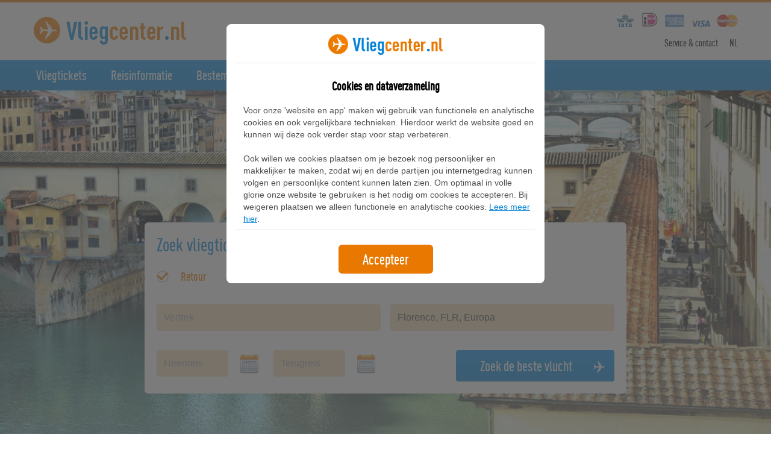

--- FILE ---
content_type: text/html; charset=UTF-8
request_url: https://www.vliegcenter.nl/vliegtickets/italie/florence
body_size: 8131
content:
<!DOCTYPE html>
<html lang="nl">
<head>
	<title>Goedkope Vliegtickets Florence | Vliegen naar de Toscane | Vliegcenter.nl</title>
	<meta charset="utf-8">
  	<meta name="viewport" content="width=device-width, initial-scale=1.0">
  	<meta name="description" content="Heerlijke genieten van je vakantie in Florence? Vliegtickets Florence boek je voordelig online voor de beste prijs bij Vliegcenter.nl!" />
	<link rel="canonical" href="https://www.vliegcenter.nl/vliegtickets/italie/florence" />
  	<link href="/images/logo/apple-touch-icon-57.png" rel="apple-touch-icon">
    <link href="/images/logo/apple-touch-icon-60.png" rel="apple-touch-icon" sizes="60x60">
    <link href="/images/logo/apple-touch-icon-72.png" rel="apple-touch-icon" sizes="72x72">
    <link href="/images/logo/apple-touch-icon-76.png" rel="apple-touch-icon" sizes="76x76">
    <link href="/images/logo/apple-touch-icon-114.png" rel="apple-touch-icon" sizes="114x114">
    <link href="/images/logo/apple-touch-icon-120.png" rel="apple-touch-icon" sizes="120x120">
    <link href="/images/logo/apple-touch-icon-144.png" rel="apple-touch-icon" sizes="144x144">
    <link href="/images/logo/apple-touch-icon-152.png" rel="apple-touch-icon" sizes="152x152">
    <link href="/images/logo/apple-touch-icon-180.png" rel="apple-touch-icon" sizes="180x180">
    <link href="/images/logo/favicon-32.ico" rel="icon" sizes="32x32" type="image/ico">
    <link href="/images/logo/favicon-16.ico" rel="icon" sizes="16x16" type="image/ico">
    <link href="/images/logo/apple-touch-icon-180.png" rel="icon" sizes="180x180" type="image/ico">
  	<link rel="preload" as="style" href="https://www.vliegcenter.nl/build/assets/app-34a9ceba.css" /><link rel="stylesheet" href="https://www.vliegcenter.nl/build/assets/app-34a9ceba.css" />  	<!-- Google Tag Manager -->
	<!-- Google tag (gtag.js) -->
<script async src="https://www.googletagmanager.com/gtag/js?id=G-3YG497KR0E"></script>
<script>
  window.dataLayer = window.dataLayer || [];
  function gtag(){dataLayer.push(arguments);}
  gtag('js', new Date());

  gtag('config', 'G-3YG497KR0E');
</script>
	
</head>
<body class="nav-is-fixed lg:border-t-4 border-[#e27a00]">
	<header class="cd-main-header">
	<div class="container">
    	<div class="header-wrapper grid grid-cols-2">
    		<div class="header-logo"><a class="logo" title="Vliegcenter.nl" href="/"></a></div>
    		<div class="header-right">
    			<div class="servicelinks mt-4 mb-2 text-right hidden lg:block">
    				<div class="serviceicons opacity-80">
                        <div class="sicon icon-iata"><a href="/service-iata"><img src="/images/icon/service-iata-airtrade.svg" alt="IATA Airtrade"></a></div>
                        <div class="sicon icon-ideal"><img src="/images/icon/service-ideal.svg" alt="iDeal"></div>
                        <div class="sicon icon-american-express"><img src="/images/icon/service-american-express.png" alt="American Express"></div>
                        <div class="sicon icon-visa"><img src="/images/icon/service-visa.svg" alt="Visa"></div>
                        <div class="sicon icon-mastercard"><img src="/images/icon/service-mastercard.png" alt="MasterCard"></div>
                 	</div>
    			</div>
    			<div class="toplinks text-right hidden lg:block">
        			<ul class="inline-block mb-4">
                    	<li class="inline-block"><a class="hover:underline hover:text-blue" href="/contact">Service &amp; contact</a></li>
                    </ul>
                    <ul class="language inline-block relative ml-4 mb-4">
                    	<li>
                    		<span class="dropdown-toggle" data-toggle="dropdown" aria-haspopup="true" aria-expanded="false"> NL</span>
                    		<div class="dropdown-menu dropdown-menu-right">
                    			Kies je taal<br>
                    			<a class="dropdown-item active" href="/">Nederlands</a> 
                    			<a class="dropdown-item" href="/en">English</a>
                    		</div>
                    	</li>
                    </ul>
                </div>
    		</div>
    	</div>
	</div>
	<div class="header-nav">
	<div class="container px-0">	
		<ul class="cd-header-buttons">
			<li><a class="cd-nav-trigger" href="#cd-primary-nav">Menu<span></span></a></li>
		</ul> <!-- cd-header-buttons -->
		<nav class="cd-nav">
						<ul id="cd-primary-nav" class="cd-primary-nav is-fixed">
                <li class=""><a href="/">Vliegtickets</a></li>
                <li class=""><a href="/reisinformatie">Reisinformatie</a></li>
                <li class="has-children"><a href="/">Bestemmingen</a>
                    <ul class="cd-secondary-nav is-hidden">
                        <li class="go-back"><a href="#">Terug</a></li>
                        <li class="see-all"><a href="/vliegtickets">Bestemmingen</a></li>
                        <li class="has-children"><a href="/vliegtickets">Continenten</a>
                            <ul class="is-hidden">
                                <li class="go-back"><a href="/vliegtickets">Bestemmingen</a></li>
                                <li class="see-all"><a href="/vliegtickets">Alle Continenten</a></li>
                                <li><a href="/vliegtickets/europa">Europa</a></li>
                                <li><a href="/vliegtickets/azie">Azie</a></li>
                                <li><a href="/vliegtickets/noord-amerika">Noord-Amerika</a></li>
                                <li><a href="/vliegtickets/zuid-amerika">Zuid-Amerika</a></li>
                                <li><a href="/vliegtickets/oceanie">Oceanie</a></li>
                                <li><a href="/vliegtickets/afrika">Afrika</a></li>
                            </ul>
                        </li>
                        <li class="has-children"><a href="#">Populaire bestemmingen</a>
                            <ul class="is-hidden">
                                <li class="go-back"><a href="#">Terug</a></li>
                                <li class="see-all"><a href="/vliegtickets">Alle bestemmingen</a></li>
                                <li><a href="/vliegtickets/turkije/istanbul">Istanbul</a></li>
                                <li><a href="/vliegtickets/spanje/barcelona">Barcelona</a></li>
                                <li><a href="/vliegtickets/verenigd-koninkrijk/londen">Londen</a></li>
                                <li><a href="/vliegtickets/verenigde-staten/new-york">New York</a></li>
                                <li><a href="/vliegtickets/portugal/lissabon">Lissabon</a></li>
                                <li><a href="/vliegtickets/italie/rome">Rome</a></li>
                            </ul>
                        </li>
                        <li class="has-children"><a href="#">Populaire landen</a>
                            <ul class="is-hidden">
                                <li class="go-back"><a href="#">Terug</a></li>
                                <li class="see-all"><a href="/vliegtickets">Alle landen</a></li>
                                <li><a href="/vliegtickets/spanje">Spanje</a></li>
                                <li><a href="/vliegtickets/thailand">Thailand</a></li>
                                <li><a href="/vliegtickets/italie">Italie</a></li>
                                <li><a href="/vliegtickets/verenigde-staten">Verenigde Staten</a></li>
                                <li><a href="/vliegtickets/turkije">Turkije</a></li>
                                <li><a href="/vliegtickets/nederlandse-antillen/curacao">Curacao</a></li>
                            </ul>
                        </li>
                    </ul>
                </li>
                <li class=""><a href="/blog">Blog</a></li>
                <li class="has-children lang-hidden"><a class="selected" href="/">Kies je taal</a>
                    <ul class="cd-secondary-nav is-hidden">
                        <li class="go-back"><a href="/">Terug</a></li>
                        <li><a href="/">Nederlands</a></li>
                        <li><a href="/en">English</a></li>
                    </ul>
                </li>
            </ul>
			 <!-- primary-nav -->
		</nav> <!-- cd-nav -->
	</div>
</div></header>	
	
	<main class="cd-main-content pb-0">
<style>
	@media screen and (min-width: 320px) and (max-width: 479px) {
		.blogtop-image { background-image: url(/images/item/480x320/1b75c5b25c93a6ef1d5d142c67051e78.jpg); }
	}
	@media screen and (min-width: 480px) and (max-width: 767px) {
		.blogtop-image { background-image: url(/images/item/768x512/1b75c5b25c93a6ef1d5d142c67051e78.jpg); }
	}
	@media screen and (min-width: 768px) and (max-width: 991px) {
		.blogtop-image { background-image: url(/images/item/1200x800/1b75c5b25c93a6ef1d5d142c67051e78.jpg); }	
	}
	@media screen and (min-width: 992px) and (max-width: 1499px) {
		.blogtop-image { background-image: url(/images/item/1200x800/1b75c5b25c93a6ef1d5d142c67051e78.jpg); }	
	}
	@media screen and (min-width: 1500px) {	
		.blogtop-image {background-image: url(/images/item/1920x/1b75c5b25c93a6ef1d5d142c67051e78.jpg); }
	}
</style>
<div class="blog-header relative pt-[75px] md:h-auto">
	<div class="blogtop-image absolute overflow-hidden md:h-full w-full top-0 bg-cover bg-center"></div>
	<div class="blogtop-main pb-5 md:min-h-[510px]">
		<div class="container pl-0 pr-0 md:text-center">
			<div class="blogbox md:text-center inline-block bg-white/75 md:rounded py-2 px-6">
				<h1 class="text-blue text-2xl md:text-5xl">Vliegtickets Florence</h1>
							</div>
			<div class="searchbox mt-6 md:mt-20 md:grid md:grid-cols-12 lg:grid lg:grid-cols-7 xl:grid xl:grid-cols-6">
				<div id="searchflight" class="searchform relative bg-white md:rounded-md p-5 text-left md:col-start-2 md:col-span-10 lg:col-start-2 lg:col-span-5 xl:col-start-2 xl:col-span-4">
					<h2 class="text-blue text-xl md:text-3xl hidden md:block mb-5">Zoek vliegtickets</h2>
					<form action="/search/result.php" onsubmit="" method="post" name="flysearchform" id="flysearchform" role="form" data-toggle="validator">
						<div class="search-trip grid grid-cols-2 md:grid-cols-6 lg:grid-cols-4 gap-4 mb-6 md:mb-8">
							<div class="radio-box md:col-span-2 lg:col-span-1">
								<input name="flighttype" id="return" class="input-radio hidden" value="return" checked type="radio">
								<span class="flightlabel text-orange relative cursor-pointer text-xl"><label class="relative cursor-pointer pl-10 inline-block" for="return">Retour</label></span>
							</div>
							<div class="radio-box md:col-span-2 lg:col-span-1">
								<input name="flighttype" id="oneway" class="input-radio hidden" value="oneway" type="radio">
								<span class="flightlabel text-orange relative cursor-pointer text-xl"><label class="relative cursor-pointer pl-10 inline-block" for="oneway">Enkele reis</label></span>
							</div>
						</div>
						<div class="mb-4 md:mb-8 grid grid-cols-1 md:grid-cols-2 gap-4 font-serif">
							<div class="relative"><input id="airportdep" name="airportdep" type="text" class="input-text form-control text-gray leading-8 rounded py-1.5 px-3 bg-orange-lighter w-full block border-0 focus:outline-orange" placeholder="Vertrek" data-minlength="3" required></div>
							<div class="relative">
								<input  value="Florence, FLR, Europa"  
								id="airportarr" name="airportarr" type="text" class="input-text form-control text-gray leading-8 rounded py-1.5 px-3 bg-orange-lighter w-full block border-0 focus:outline-orange" placeholder="Bestemming" required>
							</div>
						</div>
						<div class="mb-4 md:mb-0 grid grid-cols-1 md:grid-cols-2 gap-4 font-serif">
							<div class="grid grid-cols-2 md:grid-cols-2 gap-4 font-serif">
								<div class="flightdate flightfrom relative">
									<input id="datefrom" name="datefrom" type="text" class="input-text form-control text-gray leading-8 rounded py-1.5 px-3 bg-orange-lighter w-4/6 inline-block border-0 focus:outline-orange" placeholder="Heenreis">
									<span class="md:ml-2 lg:ml-4 inline-block align-middle">
										<a title="Heenreis" href="#" onclick="return false;" id="dateimgfrom"><img src="/images/icon/dateicon.png" width="30" height="33" alt="" /></a>
									</span>
								</div>
								<div class="flightdate flightback relative">
									<input id="dateback" name="dateback" type="text" class="input-text form-control text-gray leading-8 rounded py-1.5 px-3 bg-orange-lighter w-4/6 inline-block border-0 focus:outline-orange" placeholder="Terugreis">
									<span class="md:ml-2 lg:ml-4 inline-block align-middle">
										<a title="Terugreis" href="#" onclick="return false;" id="dateimgback"><img src="/images/icon/dateicon.png" width="30" height="33" alt="" /></a>
									</span>
								</div>
							</div>
							<div class="passenger mb-4 md:mb-0 md:absolute md:z-2">
    							<input type="text" class="input-text form-control" placeholder="1 Volwassene" style="display:none;">
    							<div class="select-wrapper relative">													
    								<a id="passenger-select" onclick="$('#travellerpopup').toggle();" class="passenger-select form-control text-gray rounded cursor-pointer pl-8 text-sm leading-9">
    									1 Pers.
    								</a>
    								
    								<div id="travellerpopup" class="travellerpopup absolute bg-white p-0" style="display:none;">
										<div class="passenger-header p-1 pl-2.5 mb-3 relative font-sans text-blue bg-blue-lighter text-2xl">Wie gaan er mee? <a class="absolute block" onclick="$('#travellerpopup').toggle();">&nbsp;</a></div>
										<div class="passenger-group inline-block mb-4 grid grid-cols-6 gap-4">
											<div class="passenger-label col-span-3 px-4 font-sans">
												<label class="text-blue text-xl">Volwassene</label><br/>
												<span class="font-serif text-gray text-sm">12 jaar en ouder</span>
											</div>
											<div class="passenger-input col-span-3 px-4">
												<div class="input-group relative table border-separate">
											          <span class="input-group-btn relative table-cell">
											              <button type="button" class="btn btn-default btn-number py-1.5 px-3 text-sm" disabled="disabled" data-type="minus" data-field="adt">
											                  <span class="glyphicon glyphicon-minus"></span>
											              </button>
											          </span>
											          <input type="text" id="adt" name="adt" class="form-control input-number w-full relative py-1.5 px-3 text-sm" value="1" min="1" max="9">
											          <span class="input-group-btn relative table-cell">
											              <button type="button" class="btn btn-default btn-number py-1.5 px-3 text-sm" data-type="plus" data-field="adt">
											                  <span class="glyphicon glyphicon-plus"></span>
											              </button>
											          </span>
											    </div>
										    </div>
									    </div>										   
										<div class="passenger-group inline-block mb-4 grid grid-cols-6 gap-4">
											<div class="passenger-label col-span-3 px-4 font-sans">
												<label class="text-blue text-xl">Kind</label><br/>
												<span class="font-serif text-gray text-sm">2 t/m 11 jaar</span>
											</div>
											<div class="passenger-input col-span-3 px-4"> 
											    <div class="input-group relative table border-separate">
											          <span class="input-group-btn relative table-cell">
											              <button type="button" class="btn btn-default btn-number py-1.5 px-3 text-sm" disabled="disabled" data-type="minus" data-field="chd">
											                  <span class="glyphicon glyphicon-minus"></span>
											              </button>
											          </span>
											          <input type="text" id="chd" name="chd" class="form-control input-number w-full relative py-1.5 px-3 text-sm" value="0" min="0" max="8">
											          <span class="input-group-btn relative table-cell">
											              <button type="button" class="btn btn-default btn-number py-1.5 px-3 text-sm" data-type="plus" data-field="chd">
											                  <span class="glyphicon glyphicon-plus"></span>
											              </button>
											          </span>
											      </div>
											</div>
										</div>
										<div class="passenger-group inline-block mb-4 grid grid-cols-6 gap-4">
												<div class="passenger-label col-span-3 px-4 font-sans">
													<label class="text-blue text-xl">Baby</label><br/>
													<span class="font-serif text-gray text-sm">Jonger dan 2 jaar</span>
												</div>
												<div class="passenger-input col-span-3 px-4"> 
												      <div class="input-group relative table border-separate">
												          <span class="input-group-btn relative table-cell">
												              <button type="button" class="btn btn-default btn-number py-1.5 px-3 text-sm" disabled="disabled" data-type="minus" data-field="inf">
												                  <span class="glyphicon glyphicon-minus"></span>
												              </button>
												          </span>
												          <input type="text" id="inf" name="inf" class="form-control input-number w-full relative py-1.5 px-3 text-sm" value="0" min="0" max="3">
												          <span class="input-group-btn relative table-cell">
												              <button type="button" class="btn btn-default btn-number py-1.5 px-3 text-sm" data-type="plus" data-field="inf">
												                  <span class="glyphicon glyphicon-plus"></span>
												              </button>
												          </span>
												      </div>
												</div>
										</div>
									</div>
    								
    							</div>
    						</div>
    						<div class="text-right">
								<button id="flybutton" class="flybutton relative rounded w-full md:w-auto bg-blue font-sans text-white text-2xl" type="submit">
								 	<span id="flysubmit">Zoek de beste vlucht</span>
								</button>
							</div>
						</div>
					</form>
				</div>
			</div>
		</div>
	</div>
</div>
<section>
	<div class="container my-10 grid grid-cols-1 md:grid-cols-6 lg:grid-cols-3">
		<div class="serviceitem md:col-span-4 md:col-start-3 lg:col-start-1 lg:col-span-1 relative inline-block pl-10 mr-10 mb-8 lg:mb-0 text-gray text-xl">Laagste kosten voor vliegticketgarantie</div>
		<div class="serviceitem md:col-span-4 md:col-start-3 lg:col-start-2 lg:col-span-1 relative inline-block pl-10 mr-5 mb-8 lg:mb-0 text-gray text-xl">Lage verzekeringskosten</div>
		<div class="serviceitem md:col-span-4 md:col-start-3 lg:col-start-3 lg:col-span-1 relative inline-block pl-10 mr-0 text-gray text-xl">Vergelijk verschillende maatschappijen</div>
	</div>
</section>
<section>
	<div class="container pt-8 pb-8">
				
		<div class="item-content">
			<div id="tabs">
				<ul role="tablist" class="border-0">
			    	<li role="tab" tabindex="0" class="font-sans" aria-controls="tabs-1" aria-labelledby="ui-id-3" aria-selected="true" aria-expanded="true"><a href="#tabs-1" role="presentation" tabindex="-1" class="" id="ui-id-3">Vliegtickets Florence</a></li>
			    	<li role="tab" tabindex="-1" class="font-sans" aria-controls="tabs-2" aria-labelledby="ui-id-4" aria-selected="false" aria-expanded="false"><a href="#tabs-2" role="presentation" tabindex="-1" class="" id="ui-id-4">Prijs informatie</a></li>
			  	</ul>
				<div class="grid lg:grid-cols-3 gap-8">
					<div class="lg:col-span-2">
    					<div id="tabs-1" aria-labelledby="ui-id-3" role="tabpanel" class="" aria-hidden="false" style="">
    						<h2>Informatie over Florence</h2>

<p>Florence is de hoofdstad van de regio Toscane in Italië. De stad kent ruim 370.000 inwoners en ligt aan de rivier de Arno.</p>

<h2>Bezienswaardigheden Florence</h2>

<p>Florence is de meest uitgesproken renaissancestad van Italië met de meeste gebouwen en kunstwerken uit deze periode van heel Italië. Enkele voorbeelden van deze kunst zijn de ‘David’ van Michelangelo en de Ponte Vecchio.</p>

<p>Naast de rijke geschiedenis zijn er ook vele musea en pleinen zoals het beroemdste museum van de stad en ook één van de beroemdste van de wereld, het Uffizi museum. Enkele andere musea zijn Museo di San Marco, Galleria dell'Accademia en het Galileomuseum.</p>

<p>Ook voor winkelen is Florence is een geschikte stad. Het is dan wel geen modestad, maar u kunt heerlijk shoppen in winkelstraat Via dei Calzaiuoli.</p>

<h2>Klimaat Florence</h2>

<p>Zomers is in Florence de gemiddelde temperatuur ongeveer 28 graden. In de winter ligt de gemiddelde temperatuur op 8 graden.</p>

<h2>Vliegtickets Florence</h2>

<p>Vliegen naar Florence vanuit Amsterdam duurt gemiddeld 2 uur. Boek je vliegtickets naar Florence op Vliegcenter.nl!</p>
    					</div>
    					<div id="tabs-2" aria-labelledby="ui-id-4" role="tabpanel" class="" aria-hidden="true" style="display: none;">
    						<h2>Prijs informatie</h2>
    						<p>De vanaf prijs is gebaseerd op de laagste prijs die mogelijk boekbaar is. Dit is echter afhankelijk van verschillende reisspecificaties zoals vertrekplaats, boekdatum, reisperiode, aantal reisdagen, vertrekdag, terugdag, aantal stops en beschikbaarheid.<br />
Prijzen zijn exclusief boekingskosten en evt. bagagekosten.</p>
    					</div>
    					    						
    					<div class="description-price">v.a. <span>&euro; 96</span></div>
    					    					    					</div>
					<div class="side mt-10">
												    						        						        							        						     
											
						
						<h3 class="font-sans text-blue text-3xl mb-6">Andere vluchten naar Italië</h3>
						<div class="content-text side-content mb-8">
																							<ul>
																	<li class="font-sans text-blue relative"><a class="w-full inline-block hover:underline" href="/vliegtickets/italie/florence">Florence</a></li>
																
																								<li class="font-sans text-blue relative"><a class="w-full inline-block hover:underline" href="/vliegtickets/italie/milaan">Milaan</a></li>
																
																								<li class="font-sans text-blue relative"><a class="w-full inline-block hover:underline" href="/vliegtickets/italie/napels">Napels</a></li>
																
																								<li class="font-sans text-blue relative"><a class="w-full inline-block hover:underline" href="/vliegtickets/italie/pisa">Pisa</a></li>
																
																								<li class="font-sans text-blue relative"><a class="w-full inline-block hover:underline" href="/vliegtickets/italie/rome">Rome</a></li>
																
																								<li class="font-sans text-blue relative"><a class="w-full inline-block hover:underline" href="/vliegtickets/italie/venetie">Venetie</a></li>
																</ul>
																
													</div>
						<div class="content-button font-sans text-blue text-center"><a class="nextarrow relative inline-flex items-center px-8 py-2 pl-5 ml-2 text-xl text-blue bg-white border-2 leading-5 rounded hover:text-white hover:bg-blue hover:border-2 hover:border-blue hover:rounded focus:outline-none focus:ring ring-gray-300 focus:border-blue-300 active:bg-gray-100 active:text-blue transition ease-in-out duration-150" href="/vliegtickets/italie">Meer bestemmingen</a></div>
					</div>
				</div>
				
			</div>
		</div>		
		
		
	</div>
</section>
<section class="bg-gray-lightest pt-10 pb-14 mt-10">
	<div class="container">
		<h2 class="text-blue text-2xl md:text-3xl mb-6">Top vliegtickets</h2>
		<div class="grid md:grid-cols-3 lg:grid-cols-3 gap-8">
						
							    				    					    																					<div class="topticket rounded-xl overflow-hidden relative mb-6 max-h-56">
				<div class="topticket-img-container">
					<figure>
						<a href="/vliegtickets/verenigd-koninkrijk/londen"><img class="w-full" src="https://www.vliegcenter.nl/images/item/480x320/c171f009945c8d55298e7a82598a8838.jpg" alt="Vliegtickets Londen"></a>
					</figure>
				</div>
				<div class="topticket-top-block bg-blue absolute text-white w-full h-10 top-0 text-xl leading-10"><a class="block px-6" href="/vliegtickets/verenigd-koninkrijk/londen"> Vliegtickets Londen </a></div>
								<div class="topticket-price-block bg-white w-36 h-10 absolute right-0 bottom-5 leading-10 text-right"><a href="/vliegtickets/verenigd-koninkrijk/londen">vanaf <span class="font-mono text-orange text-3xl pr-3 pl-2">&euro; 24</span></a></div>
							</div>			
						
							    				    					    																					<div class="topticket rounded-xl overflow-hidden relative mb-6 max-h-56">
				<div class="topticket-img-container">
					<figure>
						<a href="/vliegtickets/verenigde-staten/new-york"><img class="w-full" src="https://www.vliegcenter.nl/images/item/480x320/17a4ed4a10305308daab308e291f4ec3.jpg" alt="Vliegtickets New York"></a>
					</figure>
				</div>
				<div class="topticket-top-block bg-blue absolute text-white w-full h-10 top-0 text-xl leading-10"><a class="block px-6" href="/vliegtickets/verenigde-staten/new-york"> Vliegtickets New York </a></div>
								<div class="topticket-price-block bg-white w-36 h-10 absolute right-0 bottom-5 leading-10 text-right"><a href="/vliegtickets/verenigde-staten/new-york">vanaf <span class="font-mono text-orange text-3xl pr-3 pl-2">&euro; 266</span></a></div>
							</div>			
						
							    				    					    																					<div class="topticket rounded-xl overflow-hidden relative mb-6 max-h-56">
				<div class="topticket-img-container">
					<figure>
						<a href="/vliegtickets/spanje/barcelona"><img class="w-full" src="https://www.vliegcenter.nl/images/item/480x320/barcelona-1690893285.jpg" alt="Vliegtickets Barcelona"></a>
					</figure>
				</div>
				<div class="topticket-top-block bg-blue absolute text-white w-full h-10 top-0 text-xl leading-10"><a class="block px-6" href="/vliegtickets/spanje/barcelona"> Vliegtickets Barcelona </a></div>
								<div class="topticket-price-block bg-white w-36 h-10 absolute right-0 bottom-5 leading-10 text-right"><a href="/vliegtickets/spanje/barcelona">vanaf <span class="font-mono text-orange text-3xl pr-3 pl-2">&euro; 45</span></a></div>
							</div>			
				</div>
	</div>
</section>
	
<section class="pt-10 pb-14 bg-blue-light">
	<div class="container font-serif text-gray info-content info-dest">
	<h2>Goedkope vliegtickets Florence</h2>

<p>Eenvoudig jou goedkope vliegtickets naar Florence boeken doe je snel en eenvoudig bij Vliegcenter.nl. Vergelijk in één overzicht alle airlines en boek direct voor de laagste prijs jou vliegticket naar Florence.<br />
<br />
Eindeloos zoeken naar de beste deal is niet meer nodig. Waar jouw reis ook heen gaat, met Vliegcenter.nl geniet je van de beste deal. We hebben de voordeligste vliegtickets naar Florence voor je op een rij gezet, zodat je de ticketprijzen van diverse maatschappijen snel kunt vergelijken en jou vliegtickets Florence eenvoudig boekt. Met de goedkope vliegtickets op Vliegcenter.nl wordt jouw vakantie of stedentrip naar Florence een échte beleving. Dit bespaart je natuurlijk niet alleen veel tijd, maar levert je ook een leuke besparing op.<br />
<br />
Of je nu op je mobiel zit, achter je laptop of met je tablet wilt boeken, het kan allemaal eenvoudig en gemakkelijk. Waar je ook bent met onze zoekfunctie vind je direct je ticket naar jou bestemming. Probeer ook alternatieve luchthavens of op andere dagen te vliegen voor een wellicht nog betere deal.</p>
	</div>
</section>
</main>
	
	<footer>
	<div class="footer-container container-fluid bg-[#038de8] pt-8 pb-10">
		<div class="container">
			<div class="footer-content text-white grid md:grid-cols-2 lg:grid-cols-4">
				<div class="col-sm-6">
					<p class="h5 footer-collaps relative text-2xl mt-2 mb-4">Navigatie</p>
                    <ul id="footer-content-1" class="footer-link showhide font-serif">
                        <li class="py-1"><a class="hover:underline" href="/">Vliegtickets</a></li>
                        <li class="py-1"><a class="hover:underline" href="/reisinformatie">Reisinformatie</a></li>
                        <li class="py-1"><a class="hover:underline" href="/vliegtickets">Bestemmingen</a></li>
                        <li class="py-1"><a class="hover:underline" href="/blog">Blog</a></li>
                    </ul>
             	</div>
				<div class="col-sm-6">
					<p class="h5 footer-collaps relative text-2xl mt-2 mb-4">Informatie</p>
                    <ul id="footer-content-2" class="footer-link showhide font-serif">
                        <li class="py-1"><a class="hover:underline" href="/veelgestelde-vragen">Veelgestelde vragen</a></li>
                        <li class="py-1"><a class="hover:underline" href="/contact">Contact</a></li>
                        <li class="py-1"><a class="hover:underline" href="/algemene-voorwaarden">Algemene voorwaarden</a></li>
                        <li class="py-1"><a class="hover:underline" href="/disclaimer">Disclaimer</a></li>
                    </ul>
				</div>
				<div class="col-sm-6">
					<p class="h5 footer-collaps relative text-2xl mt-2 mb-4">Populaire Vliegtickets</p>
                    <ul id="footer-content-3" class="footer-link showhide font-serif">
                        <li class="py-1"><a class="hover:underline" href="/vliegtickets/turkije/istanbul">Vliegtickets Istanbul</a></li>
                        <li class="py-1"><a class="hover:underline" href="/vliegtickets/spanje/barcelona">Vliegtickets Barcelona</a></li>
                        <li class="py-1"><a class="hover:underline" href="/vliegtickets/thailand/bangkok">Vliegtickets Bangkok</a></li>
                        <li class="py-1"><a class="hover:underline" href="/vliegtickets/portugal/lissabon">Vliegtickets Lissabon</a></li>
                        <li class="py-1"><a class="hover:underline" href="/vliegtickets/marokko/casablanca">Vliegtickets Casablanca</a></li>
                        <li class="py-1"><a class="hover:underline" href="/vliegtickets/verenigde-staten/new-york">Vliegtickets New York</a></li>
                        <li class="py-1"><a class="hover:underline" href="/vliegtickets/verenigd-koninkrijk/londen">Vliegtickets Londen</a></li>
                    </ul>
            	</div>
            	<div class="col-sm-6">
            		<p class="h5 social relative text-2xl mt-2 mb-4 hidden md:block">Social media</p>
            		<div class="footer-line md:hidden border-t border-white my-6"></div>
            		<div class="footer-payicons p-4 text-center bg-white rounded-lg md:hidden">
            			<a href="/service-airtrade"><img class="inline-block" src="/images/footer/service-vliegcenter-airtrade.jpg" alt="Airtrade"></a> 
            			<a href="/service-iata"><img class="inline-block" src="/images/footer/service-iata-airtrade.jpg" alt="Airtrade"></a> 
            			<img class="inline-block" src="/images/footer/service-ideal.jpg" alt="iDeal"> 
            			<img class="inline-block" src="/images/footer/service-american-express.jpg" alt="American Express"> 
            			<img class="inline-block" src="/images/footer/service-visa.jpg" alt="VISA"> 
            			<img class="inline-block" src="/images/footer/service-mastercard.jpg" alt="MasterCard">
            		</div>
            		<div class="footer-social mt-6 text-center md:text-left">
            			<p>
            			<a class="facebook" href="https://nl-nl.facebook.com/vliegcenter/" target="_blank" rel="noopener">Facebook</a> 
            			<a class="twitter" style="display: none;" href="https://twitter.com/Vliegcenter" target="_blank" rel="noopener">Twitter</a> 
            			<a class="instagram" href="https://www.instagram.com/vliegcenter/" target="_blank" rel="noopener">Instagram</a>
            			</p>
            		</div>
				</div>
    		</div>
    	</div>
    </div>
	<div class="footer-bottom container-fluid border-t-2 py-6 border-orange">
		<div class="container text-center font-serif text-gray-light"><p>Copyright &copy; 2023 Vliegcenter.nl | Alle rechten voorbehouden | <a class="hover:underline hover:text-[#333]" href="/privacy-policy">Privacybeleid</a></p></div>
	</div>
</footer>	
	<div class="cd-overlay"></div>
	<script src="/js/jquery-3.7.0.min.js?v=1"></script>
	<script src="/js/main.min.js?v=1"></script>
	<script src="/js/footer.js?v=1"></script>
	
		<script src="/js/jquery-ui.min.js"></script>
<script src="/js/jquery.validate.min.js"></script>
<script src="/js/search.js"></script>
<script>
jQuery( function() {
	jQuery( "#tabs" ).tabs();
  } );
</script>
	<!-- Cookies JavaScript -->
	<div class="js-cookie-consent cookie-consent block fixed top-0 left-0 w-full h-full z-20 overflow-y-auto">
    <div class="bg-gray block h-full w-full absolute top-0 left-0 opacity-75 -z-10"></div>
    <div class="max-w-xl mx-auto px-6 mt-10">
        <div class="p-4 rounded-lg bg-white">
            <div class="block text-center pb-3 mb-6 border-b border-gray-lighter"><img class="inline-block text-center w-48" src="/images/logo/logo.png" alt="" /></div>
            <div class="text-black text-center text-xl font-bold mb-4">Cookies en dataverzameling</div>
            <div class="items-center block mb-4 pb-2 border-b border-gray-lighter">
                <p class="ml-3 text-gray cookie-consent__message font-serif text-sm md:text-md lg:text-md xl:text-md">
                    Voor onze 'website en app' maken wij gebruik van functionele en analytische cookies en 
                    ook vergelijkbare technieken. Hierdoor werkt de website goed en kunnen wij deze ook 
                    verder stap voor stap verbeteren.
                    <br/><br/>
                    Ook willen we cookies plaatsen om je bezoek nog persoonlijker en makkelijker te maken, 
                    zodat wij en derde partijen jou internetgedrag kunnen volgen en persoonlijke content 
                    kunnen laten zien. Om optimaal in volle glorie onze website te gebruiken is het nodig om 
                    cookies te accepteren. Bij weigeren plaatsen we alleen functionele en analytische cookies. 
                    <a class="underline text-blue" href="/privacy-policy">Lees meer hier</a>.
                    
                                    </p>
            </div>
            <div class="mt-2 text-center w-full inline-block">
                <button class="js-cookie-consent-agree cookie-consent__agree cursor-pointer px-10 py-2 rounded-md text-2xl font-medium text-white bg-orange hover:opacity-75">
                                        Accepteer
                </button>
            </div>
        </div>
    </div>
</div>

    <script>

        window.laravelCookieConsent = (function () {

            const COOKIE_VALUE = 1;
            const COOKIE_DOMAIN = 'www.vliegcenter.nl';

            document.body.classList.add("overflow-y-hidden");
			
            function consentWithCookies() {
                setCookie('vliegcenter_cookie_consent', COOKIE_VALUE, 7300);
                hideCookieDialog();
            }

            function cookieExists(name) {
                return (document.cookie.split('; ').indexOf(name + '=' + COOKIE_VALUE) !== -1);
            }

            function hideCookieDialog() {
                const dialogs = document.getElementsByClassName('js-cookie-consent');
                document.body.classList.remove("overflow-y-hidden");
                for (let i = 0; i < dialogs.length; ++i) {
                    dialogs[i].style.display = 'none';
                }
            }

            function setCookie(name, value, expirationInDays) {
                const date = new Date();
                date.setTime(date.getTime() + (expirationInDays * 24 * 60 * 60 * 1000));
                document.cookie = name + '=' + value
                    + ';expires=' + date.toUTCString()
                    + ';domain=' + COOKIE_DOMAIN
                    + ';path=/'
                    + ';samesite=lax';
            }

            if (cookieExists('vliegcenter_cookie_consent')) {
                hideCookieDialog();
            }

            const buttons = document.getElementsByClassName('js-cookie-consent-agree');

            for (let i = 0; i < buttons.length; ++i) {
                buttons[i].addEventListener('click', consentWithCookies);
            }

            return {
                consentWithCookies: consentWithCookies,
                hideCookieDialog: hideCookieDialog
            };
        })();
    </script>

</body>
</html>

--- FILE ---
content_type: text/css
request_url: https://www.vliegcenter.nl/build/assets/app-34a9ceba.css
body_size: 17138
content:
/*! jQuery UI - v1.13.2 - 2022-07-14
* http://jqueryui.com
* Includes: core.css, accordion.css, autocomplete.css, menu.css, button.css, controlgroup.css, checkboxradio.css, datepicker.css, dialog.css, draggable.css, resizable.css, progressbar.css, selectable.css, selectmenu.css, slider.css, sortable.css, spinner.css, tabs.css, tooltip.css, theme.css
* To view and modify this theme, visit http://jqueryui.com/themeroller/?bgShadowXPos=&bgOverlayXPos=&bgErrorXPos=&bgHighlightXPos=&bgContentXPos=&bgHeaderXPos=&bgActiveXPos=&bgHoverXPos=&bgDefaultXPos=&bgShadowYPos=&bgOverlayYPos=&bgErrorYPos=&bgHighlightYPos=&bgContentYPos=&bgHeaderYPos=&bgActiveYPos=&bgHoverYPos=&bgDefaultYPos=&bgShadowRepeat=&bgOverlayRepeat=&bgErrorRepeat=&bgHighlightRepeat=&bgContentRepeat=&bgHeaderRepeat=&bgActiveRepeat=&bgHoverRepeat=&bgDefaultRepeat=&iconsHover=url(%22images%2Fui-icons_555555_256x240.png%22)&iconsHighlight=url(%22images%2Fui-icons_777620_256x240.png%22)&iconsHeader=url(%22images%2Fui-icons_444444_256x240.png%22)&iconsError=url(%22images%2Fui-icons_cc0000_256x240.png%22)&iconsDefault=url(%22images%2Fui-icons_777777_256x240.png%22)&iconsContent=url(%22images%2Fui-icons_444444_256x240.png%22)&iconsActive=url(%22images%2Fui-icons_ffffff_256x240.png%22)&bgImgUrlShadow=&bgImgUrlOverlay=&bgImgUrlHover=&bgImgUrlHighlight=&bgImgUrlHeader=&bgImgUrlError=&bgImgUrlDefault=&bgImgUrlContent=&bgImgUrlActive=&opacityFilterShadow=Alpha(Opacity%3D30)&opacityFilterOverlay=Alpha(Opacity%3D30)&opacityShadowPerc=30&opacityOverlayPerc=30&iconColorHover=%23555555&iconColorHighlight=%23777620&iconColorHeader=%23444444&iconColorError=%23cc0000&iconColorDefault=%23777777&iconColorContent=%23444444&iconColorActive=%23ffffff&bgImgOpacityShadow=0&bgImgOpacityOverlay=0&bgImgOpacityError=95&bgImgOpacityHighlight=55&bgImgOpacityContent=75&bgImgOpacityHeader=75&bgImgOpacityActive=65&bgImgOpacityHover=75&bgImgOpacityDefault=75&bgTextureShadow=flat&bgTextureOverlay=flat&bgTextureError=flat&bgTextureHighlight=flat&bgTextureContent=flat&bgTextureHeader=flat&bgTextureActive=flat&bgTextureHover=flat&bgTextureDefault=flat&cornerRadius=3px&fwDefault=normal&ffDefault=Arial%2CHelvetica%2Csans-serif&fsDefault=1em&cornerRadiusShadow=8px&thicknessShadow=5px&offsetLeftShadow=0px&offsetTopShadow=0px&opacityShadow=.3&bgColorShadow=%23666666&opacityOverlay=.3&bgColorOverlay=%23aaaaaa&fcError=%235f3f3f&borderColorError=%23f1a899&bgColorError=%23fddfdf&fcHighlight=%23777620&borderColorHighlight=%23dad55e&bgColorHighlight=%23fffa90&fcContent=%23333333&borderColorContent=%23dddddd&bgColorContent=%23ffffff&fcHeader=%23333333&borderColorHeader=%23dddddd&bgColorHeader=%23e9e9e9&fcActive=%23ffffff&borderColorActive=%23003eff&bgColorActive=%23007fff&fcHover=%232b2b2b&borderColorHover=%23cccccc&bgColorHover=%23ededed&fcDefault=%23454545&borderColorDefault=%23c5c5c5&bgColorDefault=%23f6f6f6
* Copyright jQuery Foundation and other contributors; Licensed MIT */.ui-helper-hidden{display:none}.ui-helper-hidden-accessible{border:0;clip:rect(0 0 0 0);height:1px;margin:-1px;overflow:hidden;padding:0;position:absolute;width:1px}.ui-helper-reset{margin:0;padding:0;border:0;outline:0;line-height:1.3;text-decoration:none;font-size:100%;list-style:none}.ui-helper-clearfix:before,.ui-helper-clearfix:after{content:"";display:table;border-collapse:collapse}.ui-helper-clearfix:after{clear:both}.ui-helper-zfix{width:100%;height:100%;top:0;left:0;position:absolute;opacity:0;-ms-filter:"alpha(opacity=0)"}.ui-front{z-index:100}.ui-state-disabled{cursor:default!important;pointer-events:none}.ui-icon{display:inline-block;vertical-align:middle;margin-top:-.25em;position:relative;text-indent:-99999px;overflow:hidden;background-repeat:no-repeat}.ui-widget-icon-block{left:50%;margin-left:-8px;display:block}.ui-widget-overlay{position:fixed;top:0;left:0;width:100%;height:100%}.ui-accordion .ui-accordion-header{display:block;cursor:pointer;position:relative;margin:2px 0 0;padding:.5em .5em .5em .7em;font-size:100%}.ui-accordion .ui-accordion-content{padding:1em 2.2em;border-top:0;overflow:auto}.ui-autocomplete{position:absolute;top:0;left:0;cursor:default}.ui-menu{list-style:none;padding:0;margin:0;display:block;outline:0}.ui-menu .ui-menu{position:absolute}.ui-menu .ui-menu-item{margin:0;cursor:pointer;list-style-image:url([data-uri])}.ui-menu .ui-menu-item-wrapper{position:relative;padding:3px 1em 3px .4em}.ui-menu .ui-menu-divider{margin:5px 0;height:0;font-size:0;line-height:0;border-width:1px 0 0 0}.ui-menu .ui-state-focus,.ui-menu .ui-state-active{margin:-1px}.ui-menu-icons{position:relative}.ui-menu-icons .ui-menu-item-wrapper{padding-left:2em}.ui-menu .ui-icon{position:absolute;top:0;bottom:0;left:.2em;margin:auto 0}.ui-menu .ui-menu-icon{left:auto;right:0}.ui-button{padding:.4em 1em;display:inline-block;position:relative;line-height:normal;margin-right:.1em;cursor:pointer;vertical-align:middle;text-align:center;-webkit-user-select:none;-moz-user-select:none;user-select:none;overflow:visible}.ui-button,.ui-button:link,.ui-button:visited,.ui-button:hover,.ui-button:active{text-decoration:none}.ui-button-icon-only{width:2em;box-sizing:border-box;text-indent:-9999px;white-space:nowrap}input.ui-button.ui-button-icon-only{text-indent:0}.ui-button-icon-only .ui-icon{position:absolute;top:50%;left:50%;margin-top:-8px;margin-left:-8px}.ui-button.ui-icon-notext .ui-icon{padding:0;width:2.1em;height:2.1em;text-indent:-9999px;white-space:nowrap}input.ui-button.ui-icon-notext .ui-icon{width:auto;height:auto;text-indent:0;white-space:normal;padding:.4em 1em}input.ui-button::-moz-focus-inner,button.ui-button::-moz-focus-inner{border:0;padding:0}.ui-controlgroup{vertical-align:middle;display:inline-block}.ui-controlgroup>.ui-controlgroup-item{float:left;margin-left:0;margin-right:0}.ui-controlgroup>.ui-controlgroup-item:focus,.ui-controlgroup>.ui-controlgroup-item.ui-visual-focus{z-index:9999}.ui-controlgroup-vertical>.ui-controlgroup-item{display:block;float:none;width:100%;margin-top:0;margin-bottom:0;text-align:left}.ui-controlgroup-vertical .ui-controlgroup-item{box-sizing:border-box}.ui-controlgroup .ui-controlgroup-label{padding:.4em 1em}.ui-controlgroup .ui-controlgroup-label span{font-size:80%}.ui-controlgroup-horizontal .ui-controlgroup-label+.ui-controlgroup-item{border-left:none}.ui-controlgroup-vertical .ui-controlgroup-label+.ui-controlgroup-item{border-top:none}.ui-controlgroup-horizontal .ui-controlgroup-label.ui-widget-content{border-right:none}.ui-controlgroup-vertical .ui-controlgroup-label.ui-widget-content{border-bottom:none}.ui-controlgroup-vertical .ui-spinner-input{width:75%;width:calc(100% - 2.4em)}.ui-controlgroup-vertical .ui-spinner .ui-spinner-up{border-top-style:solid}.ui-checkboxradio-label .ui-icon-background{box-shadow:inset 1px 1px 1px #ccc;border-radius:.12em;border:none}.ui-checkboxradio-radio-label .ui-icon-background{width:16px;height:16px;border-radius:1em;overflow:visible;border:none}.ui-checkboxradio-radio-label.ui-checkboxradio-checked .ui-icon,.ui-checkboxradio-radio-label.ui-checkboxradio-checked:hover .ui-icon{background-image:none;width:8px;height:8px;border-width:4px;border-style:solid}.ui-checkboxradio-disabled{pointer-events:none}.ui-datepicker{width:17em;padding:.2em .2em 0;display:none}.ui-datepicker .ui-datepicker-header{position:relative;padding:.2em 0}.ui-datepicker .ui-datepicker-prev,.ui-datepicker .ui-datepicker-next{position:absolute;top:2px;width:1.8em;height:1.8em}.ui-datepicker .ui-datepicker-prev-hover,.ui-datepicker .ui-datepicker-next-hover{top:1px}.ui-datepicker .ui-datepicker-prev{left:2px}.ui-datepicker .ui-datepicker-next{right:2px}.ui-datepicker .ui-datepicker-prev-hover{left:1px}.ui-datepicker .ui-datepicker-next-hover{right:1px}.ui-datepicker .ui-datepicker-prev span,.ui-datepicker .ui-datepicker-next span{display:block;position:absolute;left:50%;margin-left:-8px;top:50%;margin-top:-8px}.ui-datepicker .ui-datepicker-title{margin:0 2.3em;line-height:1.8em;text-align:center}.ui-datepicker .ui-datepicker-title select{font-size:1em;margin:1px 0}.ui-datepicker select.ui-datepicker-month,.ui-datepicker select.ui-datepicker-year{width:45%}.ui-datepicker table{width:100%;font-size:.9em;border-collapse:collapse;margin:0 0 .4em}.ui-datepicker th{padding:.7em .3em;text-align:center;font-weight:700;border:0}.ui-datepicker td{border:0;padding:1px}.ui-datepicker td span,.ui-datepicker td a{display:block;padding:.2em;text-align:right;text-decoration:none}.ui-datepicker .ui-datepicker-buttonpane{background-image:none;margin:.7em 0 0;padding:0 .2em;border-left:0;border-right:0;border-bottom:0}.ui-datepicker .ui-datepicker-buttonpane button{float:right;margin:.5em .2em .4em;cursor:pointer;padding:.2em .6em .3em;width:auto;overflow:visible}.ui-datepicker .ui-datepicker-buttonpane button.ui-datepicker-current{float:left}.ui-datepicker.ui-datepicker-multi{width:auto}.ui-datepicker-multi .ui-datepicker-group{float:left}.ui-datepicker-multi .ui-datepicker-group table{width:95%;margin:0 auto .4em}.ui-datepicker-multi-2 .ui-datepicker-group{width:50%}.ui-datepicker-multi-3 .ui-datepicker-group{width:33.3%}.ui-datepicker-multi-4 .ui-datepicker-group{width:25%}.ui-datepicker-multi .ui-datepicker-group-last .ui-datepicker-header,.ui-datepicker-multi .ui-datepicker-group-middle .ui-datepicker-header{border-left-width:0}.ui-datepicker-multi .ui-datepicker-buttonpane{clear:left}.ui-datepicker-row-break{clear:both;width:100%;font-size:0}.ui-datepicker-rtl{direction:rtl}.ui-datepicker-rtl .ui-datepicker-prev{right:2px;left:auto}.ui-datepicker-rtl .ui-datepicker-next{left:2px;right:auto}.ui-datepicker-rtl .ui-datepicker-prev:hover{right:1px;left:auto}.ui-datepicker-rtl .ui-datepicker-next:hover{left:1px;right:auto}.ui-datepicker-rtl .ui-datepicker-buttonpane{clear:right}.ui-datepicker-rtl .ui-datepicker-buttonpane button{float:left}.ui-datepicker-rtl .ui-datepicker-buttonpane button.ui-datepicker-current,.ui-datepicker-rtl .ui-datepicker-group{float:right}.ui-datepicker-rtl .ui-datepicker-group-last .ui-datepicker-header,.ui-datepicker-rtl .ui-datepicker-group-middle .ui-datepicker-header{border-right-width:0;border-left-width:1px}.ui-datepicker .ui-icon{display:block;text-indent:-99999px;overflow:hidden;background-repeat:no-repeat;left:.5em;top:.3em}.ui-dialog{position:absolute;top:0;left:0;padding:.2em;outline:0}.ui-dialog .ui-dialog-titlebar{padding:.4em 1em;position:relative}.ui-dialog .ui-dialog-title{float:left;margin:.1em 0;white-space:nowrap;width:90%;overflow:hidden;text-overflow:ellipsis}.ui-dialog .ui-dialog-titlebar-close{position:absolute;right:.3em;top:50%;width:20px;margin:-10px 0 0;padding:1px;height:20px}.ui-dialog .ui-dialog-content{position:relative;border:0;padding:.5em 1em;background:none;overflow:auto}.ui-dialog .ui-dialog-buttonpane{text-align:left;border-width:1px 0 0 0;background-image:none;margin-top:.5em;padding:.3em 1em .5em .4em}.ui-dialog .ui-dialog-buttonpane .ui-dialog-buttonset{float:right}.ui-dialog .ui-dialog-buttonpane button{margin:.5em .4em .5em 0;cursor:pointer}.ui-dialog .ui-resizable-n{height:2px;top:0}.ui-dialog .ui-resizable-e{width:2px;right:0}.ui-dialog .ui-resizable-s{height:2px;bottom:0}.ui-dialog .ui-resizable-w{width:2px;left:0}.ui-dialog .ui-resizable-se,.ui-dialog .ui-resizable-sw,.ui-dialog .ui-resizable-ne,.ui-dialog .ui-resizable-nw{width:7px;height:7px}.ui-dialog .ui-resizable-se{right:0;bottom:0}.ui-dialog .ui-resizable-sw{left:0;bottom:0}.ui-dialog .ui-resizable-ne{right:0;top:0}.ui-dialog .ui-resizable-nw{left:0;top:0}.ui-draggable .ui-dialog-titlebar{cursor:move}.ui-draggable-handle{touch-action:none}.ui-resizable{position:relative}.ui-resizable-handle{position:absolute;font-size:.1px;display:block;touch-action:none}.ui-resizable-disabled .ui-resizable-handle,.ui-resizable-autohide .ui-resizable-handle{display:none}.ui-resizable-n{cursor:n-resize;height:7px;width:100%;top:-5px;left:0}.ui-resizable-s{cursor:s-resize;height:7px;width:100%;bottom:-5px;left:0}.ui-resizable-e{cursor:e-resize;width:7px;right:-5px;top:0;height:100%}.ui-resizable-w{cursor:w-resize;width:7px;left:-5px;top:0;height:100%}.ui-resizable-se{cursor:se-resize;width:12px;height:12px;right:1px;bottom:1px}.ui-resizable-sw{cursor:sw-resize;width:9px;height:9px;left:-5px;bottom:-5px}.ui-resizable-nw{cursor:nw-resize;width:9px;height:9px;left:-5px;top:-5px}.ui-resizable-ne{cursor:ne-resize;width:9px;height:9px;right:-5px;top:-5px}.ui-progressbar{height:2em;text-align:left;overflow:hidden}.ui-progressbar .ui-progressbar-value{margin:-1px;height:100%}.ui-progressbar .ui-progressbar-overlay{background:url([data-uri]);height:100%;-ms-filter:"alpha(opacity=25)";opacity:.25}.ui-progressbar-indeterminate .ui-progressbar-value{background-image:none}.ui-selectable{touch-action:none}.ui-selectable-helper{position:absolute;z-index:100;border:1px dotted black}.ui-selectmenu-menu{padding:0;margin:0;position:absolute;top:0;left:0;display:none}.ui-selectmenu-menu .ui-menu{overflow:auto;overflow-x:hidden;padding-bottom:1px}.ui-selectmenu-menu .ui-menu .ui-selectmenu-optgroup{font-size:1em;font-weight:700;line-height:1.5;padding:2px .4em;margin:.5em 0 0;height:auto;border:0}.ui-selectmenu-open{display:block}.ui-selectmenu-text{display:block;margin-right:20px;overflow:hidden;text-overflow:ellipsis}.ui-selectmenu-button.ui-button{text-align:left;white-space:nowrap;width:14em}.ui-selectmenu-icon.ui-icon{float:right;margin-top:0}.ui-slider{position:relative;text-align:left}.ui-slider .ui-slider-handle{position:absolute;z-index:2;width:1.2em;height:1.2em;cursor:pointer;touch-action:none}.ui-slider .ui-slider-range{position:absolute;z-index:1;font-size:.7em;display:block;border:0;background-position:0 0}.ui-slider.ui-state-disabled .ui-slider-handle,.ui-slider.ui-state-disabled .ui-slider-range{filter:inherit}.ui-slider-horizontal{height:.8em}.ui-slider-horizontal .ui-slider-handle{top:-.3em;margin-left:-.6em}.ui-slider-horizontal .ui-slider-range{top:0;height:100%}.ui-slider-horizontal .ui-slider-range-min{left:0}.ui-slider-horizontal .ui-slider-range-max{right:0}.ui-slider-vertical{width:.8em;height:100px}.ui-slider-vertical .ui-slider-handle{left:-.3em;margin-left:0;margin-bottom:-.6em}.ui-slider-vertical .ui-slider-range{left:0;width:100%}.ui-slider-vertical .ui-slider-range-min{bottom:0}.ui-slider-vertical .ui-slider-range-max{top:0}.ui-sortable-handle{touch-action:none}.ui-spinner{position:relative;display:inline-block;overflow:hidden;padding:0;vertical-align:middle}.ui-spinner-input{border:none;background:none;color:inherit;padding:.222em 0;vertical-align:middle;margin:.2em 2em .2em .4em}.ui-spinner-button{width:1.6em;height:50%;font-size:.5em;padding:0;margin:0;text-align:center;position:absolute;cursor:default;display:block;overflow:hidden;right:0}.ui-spinner a.ui-spinner-button{border-top-style:none;border-bottom-style:none;border-right-style:none}.ui-spinner-up{top:0}.ui-spinner-down{bottom:0}.ui-tabs{position:relative;padding:.2em}.ui-tabs .ui-tabs-nav{margin:0;padding:.2em .2em 0}.ui-tabs .ui-tabs-nav li{list-style:none;float:left;position:relative;top:0;margin:1px .2em 0 0;border-bottom-width:0;padding:0;white-space:nowrap}.ui-tabs .ui-tabs-nav .ui-tabs-anchor{float:left;padding:.5em 1em;text-decoration:none}.ui-tabs .ui-tabs-nav li.ui-tabs-active{margin-bottom:-1px;padding-bottom:1px}.ui-tabs .ui-tabs-nav li.ui-tabs-active .ui-tabs-anchor,.ui-tabs .ui-tabs-nav li.ui-state-disabled .ui-tabs-anchor,.ui-tabs .ui-tabs-nav li.ui-tabs-loading .ui-tabs-anchor{cursor:text}.ui-tabs-collapsible .ui-tabs-nav li.ui-tabs-active .ui-tabs-anchor{cursor:pointer}.ui-tabs .ui-tabs-panel{display:block;border-width:0;padding:1em 1.4em;background:none}.ui-tooltip{padding:8px;position:absolute;z-index:9999;max-width:300px}body .ui-tooltip{border-width:2px}.ui-widget{font-family:Arial,Helvetica,sans-serif;font-size:1em}.ui-widget .ui-widget{font-size:1em}.ui-widget input,.ui-widget select,.ui-widget textarea,.ui-widget button{font-family:Arial,Helvetica,sans-serif;font-size:1em}.ui-widget.ui-widget-content{border:1px solid #c5c5c5}.ui-widget-content{border:1px solid #ddd;background:#fff;color:#333}.ui-widget-content a{color:#333}.ui-widget-header{border:1px solid #ddd;background:#e9e9e9;color:#333;font-weight:700}.ui-widget-header a{color:#333}.ui-state-default,.ui-widget-content .ui-state-default,.ui-widget-header .ui-state-default,.ui-button,html .ui-button.ui-state-disabled:hover,html .ui-button.ui-state-disabled:active{border:1px solid #c5c5c5;background:#f6f6f6;font-weight:400;color:#454545}.ui-state-default a,.ui-state-default a:link,.ui-state-default a:visited,a.ui-button,a:link.ui-button,a:visited.ui-button,.ui-button{color:#454545;text-decoration:none}.ui-state-hover,.ui-widget-content .ui-state-hover,.ui-widget-header .ui-state-hover,.ui-state-focus,.ui-widget-content .ui-state-focus,.ui-widget-header .ui-state-focus,.ui-button:hover,.ui-button:focus{border:1px solid #ccc;background:#ededed;font-weight:400;color:#2b2b2b}.ui-state-hover a,.ui-state-hover a:hover,.ui-state-hover a:link,.ui-state-hover a:visited,.ui-state-focus a,.ui-state-focus a:hover,.ui-state-focus a:link,.ui-state-focus a:visited,a.ui-button:hover,a.ui-button:focus{color:#2b2b2b;text-decoration:none}.ui-visual-focus{box-shadow:0 0 3px 1px #5e9ed6}.ui-state-active,.ui-widget-content .ui-state-active,.ui-widget-header .ui-state-active,a.ui-button:active,.ui-button:active,.ui-button.ui-state-active:hover{border:1px solid #003eff;background:#007fff;font-weight:400;color:#fff}.ui-icon-background,.ui-state-active .ui-icon-background{border:#003eff;background-color:#fff}.ui-state-active a,.ui-state-active a:link,.ui-state-active a:visited{color:#fff;text-decoration:none}.ui-state-highlight,.ui-widget-content .ui-state-highlight,.ui-widget-header .ui-state-highlight{border:1px solid #dad55e;background:#fffa90;color:#777620}.ui-state-checked{border:1px solid #dad55e;background:#fffa90}.ui-state-highlight a,.ui-widget-content .ui-state-highlight a,.ui-widget-header .ui-state-highlight a{color:#777620}.ui-state-error,.ui-widget-content .ui-state-error,.ui-widget-header .ui-state-error{border:1px solid #f1a899;background:#fddfdf;color:#5f3f3f}.ui-state-error a,.ui-widget-content .ui-state-error a,.ui-widget-header .ui-state-error a,.ui-state-error-text,.ui-widget-content .ui-state-error-text,.ui-widget-header .ui-state-error-text{color:#5f3f3f}.ui-priority-primary,.ui-widget-content .ui-priority-primary,.ui-widget-header .ui-priority-primary{font-weight:700}.ui-priority-secondary,.ui-widget-content .ui-priority-secondary,.ui-widget-header .ui-priority-secondary{opacity:.7;-ms-filter:"alpha(opacity=70)";font-weight:400}.ui-state-disabled,.ui-widget-content .ui-state-disabled,.ui-widget-header .ui-state-disabled{opacity:.35;-ms-filter:"alpha(opacity=35)";background-image:none}.ui-state-disabled .ui-icon{-ms-filter:"alpha(opacity=35)"}.ui-icon{width:16px;height:16px}.ui-icon,.ui-widget-content .ui-icon{background-image:url(/build/assets/ui-icons_444444_256x240-5aee8c8a.png)}.ui-widget-header .ui-icon{background-image:url(/build/assets/ui-icons_444444_256x240-5aee8c8a.png)}.ui-state-hover .ui-icon,.ui-state-focus .ui-icon,.ui-button:hover .ui-icon,.ui-button:focus .ui-icon{background-image:url(/build/assets/ui-icons_555555_256x240-b6598f8a.png)}.ui-state-active .ui-icon,.ui-button:active .ui-icon{background-image:url(/build/assets/ui-icons_ffffff_256x240-e6f6e7ab.png)}.ui-state-highlight .ui-icon,.ui-button .ui-state-highlight.ui-icon{background-image:url(/build/assets/ui-icons_777620_256x240-ef2a3a36.png)}.ui-state-error .ui-icon,.ui-state-error-text .ui-icon{background-image:url(/build/assets/ui-icons_cc0000_256x240-0a9dc285.png)}.ui-button .ui-icon{background-image:url(/build/assets/ui-icons_777777_256x240-d8d56663.png)}.ui-icon-blank.ui-icon-blank.ui-icon-blank{background-image:none}.ui-icon-caret-1-n{background-position:0 0}.ui-icon-caret-1-ne{background-position:-16px 0}.ui-icon-caret-1-e{background-position:-32px 0}.ui-icon-caret-1-se{background-position:-48px 0}.ui-icon-caret-1-s{background-position:-65px 0}.ui-icon-caret-1-sw{background-position:-80px 0}.ui-icon-caret-1-w{background-position:-96px 0}.ui-icon-caret-1-nw{background-position:-112px 0}.ui-icon-caret-2-n-s{background-position:-128px 0}.ui-icon-caret-2-e-w{background-position:-144px 0}.ui-icon-triangle-1-n{background-position:0 -16px}.ui-icon-triangle-1-ne{background-position:-16px -16px}.ui-icon-triangle-1-e{background-position:-32px -16px}.ui-icon-triangle-1-se{background-position:-48px -16px}.ui-icon-triangle-1-s{background-position:-65px -16px}.ui-icon-triangle-1-sw{background-position:-80px -16px}.ui-icon-triangle-1-w{background-position:-96px -16px}.ui-icon-triangle-1-nw{background-position:-112px -16px}.ui-icon-triangle-2-n-s{background-position:-128px -16px}.ui-icon-triangle-2-e-w{background-position:-144px -16px}.ui-icon-arrow-1-n{background-position:0 -32px}.ui-icon-arrow-1-ne{background-position:-16px -32px}.ui-icon-arrow-1-e{background-position:-32px -32px}.ui-icon-arrow-1-se{background-position:-48px -32px}.ui-icon-arrow-1-s{background-position:-65px -32px}.ui-icon-arrow-1-sw{background-position:-80px -32px}.ui-icon-arrow-1-w{background-position:-96px -32px}.ui-icon-arrow-1-nw{background-position:-112px -32px}.ui-icon-arrow-2-n-s{background-position:-128px -32px}.ui-icon-arrow-2-ne-sw{background-position:-144px -32px}.ui-icon-arrow-2-e-w{background-position:-160px -32px}.ui-icon-arrow-2-se-nw{background-position:-176px -32px}.ui-icon-arrowstop-1-n{background-position:-192px -32px}.ui-icon-arrowstop-1-e{background-position:-208px -32px}.ui-icon-arrowstop-1-s{background-position:-224px -32px}.ui-icon-arrowstop-1-w{background-position:-240px -32px}.ui-icon-arrowthick-1-n{background-position:1px -48px}.ui-icon-arrowthick-1-ne{background-position:-16px -48px}.ui-icon-arrowthick-1-e{background-position:-32px -48px}.ui-icon-arrowthick-1-se{background-position:-48px -48px}.ui-icon-arrowthick-1-s{background-position:-64px -48px}.ui-icon-arrowthick-1-sw{background-position:-80px -48px}.ui-icon-arrowthick-1-w{background-position:-96px -48px}.ui-icon-arrowthick-1-nw{background-position:-112px -48px}.ui-icon-arrowthick-2-n-s{background-position:-128px -48px}.ui-icon-arrowthick-2-ne-sw{background-position:-144px -48px}.ui-icon-arrowthick-2-e-w{background-position:-160px -48px}.ui-icon-arrowthick-2-se-nw{background-position:-176px -48px}.ui-icon-arrowthickstop-1-n{background-position:-192px -48px}.ui-icon-arrowthickstop-1-e{background-position:-208px -48px}.ui-icon-arrowthickstop-1-s{background-position:-224px -48px}.ui-icon-arrowthickstop-1-w{background-position:-240px -48px}.ui-icon-arrowreturnthick-1-w{background-position:0 -64px}.ui-icon-arrowreturnthick-1-n{background-position:-16px -64px}.ui-icon-arrowreturnthick-1-e{background-position:-32px -64px}.ui-icon-arrowreturnthick-1-s{background-position:-48px -64px}.ui-icon-arrowreturn-1-w{background-position:-64px -64px}.ui-icon-arrowreturn-1-n{background-position:-80px -64px}.ui-icon-arrowreturn-1-e{background-position:-96px -64px}.ui-icon-arrowreturn-1-s{background-position:-112px -64px}.ui-icon-arrowrefresh-1-w{background-position:-128px -64px}.ui-icon-arrowrefresh-1-n{background-position:-144px -64px}.ui-icon-arrowrefresh-1-e{background-position:-160px -64px}.ui-icon-arrowrefresh-1-s{background-position:-176px -64px}.ui-icon-arrow-4{background-position:0 -80px}.ui-icon-arrow-4-diag{background-position:-16px -80px}.ui-icon-extlink{background-position:-32px -80px}.ui-icon-newwin{background-position:-48px -80px}.ui-icon-refresh{background-position:-64px -80px}.ui-icon-shuffle{background-position:-80px -80px}.ui-icon-transfer-e-w{background-position:-96px -80px}.ui-icon-transferthick-e-w{background-position:-112px -80px}.ui-icon-folder-collapsed{background-position:0 -96px}.ui-icon-folder-open{background-position:-16px -96px}.ui-icon-document{background-position:-32px -96px}.ui-icon-document-b{background-position:-48px -96px}.ui-icon-note{background-position:-64px -96px}.ui-icon-mail-closed{background-position:-80px -96px}.ui-icon-mail-open{background-position:-96px -96px}.ui-icon-suitcase{background-position:-112px -96px}.ui-icon-comment{background-position:-128px -96px}.ui-icon-person{background-position:-144px -96px}.ui-icon-print{background-position:-160px -96px}.ui-icon-trash{background-position:-176px -96px}.ui-icon-locked{background-position:-192px -96px}.ui-icon-unlocked{background-position:-208px -96px}.ui-icon-bookmark{background-position:-224px -96px}.ui-icon-tag{background-position:-240px -96px}.ui-icon-home{background-position:0 -112px}.ui-icon-flag{background-position:-16px -112px}.ui-icon-calendar{background-position:-32px -112px}.ui-icon-cart{background-position:-48px -112px}.ui-icon-pencil{background-position:-64px -112px}.ui-icon-clock{background-position:-80px -112px}.ui-icon-disk{background-position:-96px -112px}.ui-icon-calculator{background-position:-112px -112px}.ui-icon-zoomin{background-position:-128px -112px}.ui-icon-zoomout{background-position:-144px -112px}.ui-icon-search{background-position:-160px -112px}.ui-icon-wrench{background-position:-176px -112px}.ui-icon-gear{background-position:-192px -112px}.ui-icon-heart{background-position:-208px -112px}.ui-icon-star{background-position:-224px -112px}.ui-icon-link{background-position:-240px -112px}.ui-icon-cancel{background-position:0 -128px}.ui-icon-plus{background-position:-16px -128px}.ui-icon-plusthick{background-position:-32px -128px}.ui-icon-minus{background-position:-48px -128px}.ui-icon-minusthick{background-position:-64px -128px}.ui-icon-close{background-position:-80px -128px}.ui-icon-closethick{background-position:-96px -128px}.ui-icon-key{background-position:-112px -128px}.ui-icon-lightbulb{background-position:-128px -128px}.ui-icon-scissors{background-position:-144px -128px}.ui-icon-clipboard{background-position:-160px -128px}.ui-icon-copy{background-position:-176px -128px}.ui-icon-contact{background-position:-192px -128px}.ui-icon-image{background-position:-208px -128px}.ui-icon-video{background-position:-224px -128px}.ui-icon-script{background-position:-240px -128px}.ui-icon-alert{background-position:0 -144px}.ui-icon-info{background-position:-16px -144px}.ui-icon-notice{background-position:-32px -144px}.ui-icon-help{background-position:-48px -144px}.ui-icon-check{background-position:-64px -144px}.ui-icon-bullet{background-position:-80px -144px}.ui-icon-radio-on{background-position:-96px -144px}.ui-icon-radio-off{background-position:-112px -144px}.ui-icon-pin-w{background-position:-128px -144px}.ui-icon-pin-s{background-position:-144px -144px}.ui-icon-play{background-position:0 -160px}.ui-icon-pause{background-position:-16px -160px}.ui-icon-seek-next{background-position:-32px -160px}.ui-icon-seek-prev{background-position:-48px -160px}.ui-icon-seek-end{background-position:-64px -160px}.ui-icon-seek-start,.ui-icon-seek-first{background-position:-80px -160px}.ui-icon-stop{background-position:-96px -160px}.ui-icon-eject{background-position:-112px -160px}.ui-icon-volume-off{background-position:-128px -160px}.ui-icon-volume-on{background-position:-144px -160px}.ui-icon-power{background-position:0 -176px}.ui-icon-signal-diag{background-position:-16px -176px}.ui-icon-signal{background-position:-32px -176px}.ui-icon-battery-0{background-position:-48px -176px}.ui-icon-battery-1{background-position:-64px -176px}.ui-icon-battery-2{background-position:-80px -176px}.ui-icon-battery-3{background-position:-96px -176px}.ui-icon-circle-plus{background-position:0 -192px}.ui-icon-circle-minus{background-position:-16px -192px}.ui-icon-circle-close{background-position:-32px -192px}.ui-icon-circle-triangle-e{background-position:-48px -192px}.ui-icon-circle-triangle-s{background-position:-64px -192px}.ui-icon-circle-triangle-w{background-position:-80px -192px}.ui-icon-circle-triangle-n{background-position:-96px -192px}.ui-icon-circle-arrow-e{background-position:-112px -192px}.ui-icon-circle-arrow-s{background-position:-128px -192px}.ui-icon-circle-arrow-w{background-position:-144px -192px}.ui-icon-circle-arrow-n{background-position:-160px -192px}.ui-icon-circle-zoomin{background-position:-176px -192px}.ui-icon-circle-zoomout{background-position:-192px -192px}.ui-icon-circle-check{background-position:-208px -192px}.ui-icon-circlesmall-plus{background-position:0 -208px}.ui-icon-circlesmall-minus{background-position:-16px -208px}.ui-icon-circlesmall-close{background-position:-32px -208px}.ui-icon-squaresmall-plus{background-position:-48px -208px}.ui-icon-squaresmall-minus{background-position:-64px -208px}.ui-icon-squaresmall-close{background-position:-80px -208px}.ui-icon-grip-dotted-vertical{background-position:0 -224px}.ui-icon-grip-dotted-horizontal{background-position:-16px -224px}.ui-icon-grip-solid-vertical{background-position:-32px -224px}.ui-icon-grip-solid-horizontal{background-position:-48px -224px}.ui-icon-gripsmall-diagonal-se{background-position:-64px -224px}.ui-icon-grip-diagonal-se{background-position:-80px -224px}.ui-corner-all,.ui-corner-top,.ui-corner-left,.ui-corner-tl{border-top-left-radius:3px}.ui-corner-all,.ui-corner-top,.ui-corner-right,.ui-corner-tr{border-top-right-radius:3px}.ui-corner-all,.ui-corner-bottom,.ui-corner-left,.ui-corner-bl{border-bottom-left-radius:3px}.ui-corner-all,.ui-corner-bottom,.ui-corner-right,.ui-corner-br{border-bottom-right-radius:3px}.ui-widget-overlay{background:#aaa;opacity:.003;-ms-filter:Alpha(Opacity=.3)}.ui-widget-shadow{box-shadow:0 0 5px #666}/*! tailwindcss v3.3.2 | MIT License | https://tailwindcss.com */*,:before,:after{box-sizing:border-box;border-width:0;border-style:solid;border-color:currentColor}:before,:after{--tw-content: ""}html{line-height:1.5;-webkit-text-size-adjust:100%;-moz-tab-size:4;-o-tab-size:4;tab-size:4;font-family:DINCond-MediumAlternate,Arial;font-feature-settings:normal;font-variation-settings:normal}body{margin:0;line-height:inherit}hr{height:0;color:inherit;border-top-width:1px}abbr:where([title]){-webkit-text-decoration:underline dotted;text-decoration:underline dotted}h1,h2,h3,h4,h5,h6{font-size:inherit;font-weight:inherit}a{color:inherit;text-decoration:inherit}b,strong{font-weight:bolder}code,kbd,samp,pre{font-family:DINCond-Bold,Arial;font-size:1em}small{font-size:80%}sub,sup{font-size:75%;line-height:0;position:relative;vertical-align:baseline}sub{bottom:-.25em}sup{top:-.5em}table{text-indent:0;border-color:inherit;border-collapse:collapse}button,input,optgroup,select,textarea{font-family:inherit;font-size:100%;font-weight:inherit;line-height:inherit;color:inherit;margin:0;padding:0}button,select{text-transform:none}button,[type=button],[type=reset],[type=submit]{-webkit-appearance:button;background-color:transparent;background-image:none}:-moz-focusring{outline:auto}:-moz-ui-invalid{box-shadow:none}progress{vertical-align:baseline}::-webkit-inner-spin-button,::-webkit-outer-spin-button{height:auto}[type=search]{-webkit-appearance:textfield;outline-offset:-2px}::-webkit-search-decoration{-webkit-appearance:none}::-webkit-file-upload-button{-webkit-appearance:button;font:inherit}summary{display:list-item}blockquote,dl,dd,h1,h2,h3,h4,h5,h6,hr,figure,p,pre{margin:0}fieldset{margin:0;padding:0}legend{padding:0}ol,ul,menu{list-style:none;margin:0;padding:0}textarea{resize:vertical}input::-moz-placeholder,textarea::-moz-placeholder{opacity:1;color:#9ca3af}input::placeholder,textarea::placeholder{opacity:1;color:#9ca3af}button,[role=button]{cursor:pointer}:disabled{cursor:default}img,svg,video,canvas,audio,iframe,embed,object{display:block;vertical-align:middle}img,video{max-width:100%;height:auto}[hidden]{display:none}html{font-family:DINCond-MediumAlternate,Arial}.homepage h1{color:#0282d6;font-family:DINCond-MediumAlternate,Arial;font-size:36px;margin:0 0 25px}.homepage .info-content ul{margin-top:0;margin-bottom:10px;padding-left:40px;list-style:disc}.homepage .info-content ul li{margin-top:10px;margin-bottom:10px}.homepage hr{color:#c9e4f6}.homepage .content-text{margin-top:30px}.homepage .content-text li:first-child{border-top:1px solid #c9e4f6}.homepage .content-text li{color:#0282d6;line-height:40px;font-size:20px;border-bottom:1px solid #c9e4f6}.serviceicons .sicon.icon-iata{width:32px}.serviceicons .sicon.icon-ideal{width:28px}.serviceicons .sicon.icon-american-express,.serviceicons .sicon.icon-visa{width:32px}.serviceicons .sicon.icon-mastercard{width:35px}.serviceicons .sicon{display:inline-block;max-width:100px;margin-left:8px}.serviceicons .sicon img{max-width:100%}.cd-main-content,.cd-main-header{transform:translateZ(0);will-change:transform;position:relative;transition:transform .3s}.cd-main-content{min-height:100vh;z-index:2}.cd-main-header{background:#ffffff;z-index:3}.nav-is-fixed .cd-main-header{position:relative;top:0;left:0;width:100%}.cd-nav-trigger{position:relative;display:block;width:44px;height:44px;overflow:hidden;white-space:nowrap;color:transparent!important;z-index:3}.cd-nav-trigger span,.cd-nav-trigger span:before,.cd-nav-trigger span:after{position:absolute;display:inline-block;height:2px;width:24px;background:#0381d5}.cd-nav-trigger span{position:absolute;top:50%;right:10px;margin-top:0;transition:background .3s .3s}.cd-nav-trigger span:before,.cd-nav-trigger span:after{content:"";right:0;transform:translateZ(0);backface-visibility:hidden;transform-origin:0% 50%;transition:transform .3s .3s}.cd-nav-trigger span:before{top:-7px}.cd-nav-trigger span:after{top:7px}.cd-nav-trigger.nav-is-visible span{background:rgba(46,50,51,0);width:26px}.cd-nav-trigger.nav-is-visible span:before,.cd-nav-trigger.nav-is-visible span:after{background:#2e3233;width:26px}.cd-nav-trigger.nav-is-visible span:before{transform:translate(4px) translateY(-3px) rotate(45deg)}.cd-nav-trigger.nav-is-visible span:after{transform:translate(4px) translateY(2px) rotate(-45deg)}.cd-primary-nav,.cd-primary-nav ul{position:fixed;top:0;right:0;padding:0;height:100%;width:260px;background:#0282d6;overflow:hidden;-webkit-overflow-scrolling:touch;z-index:1;transform:translateZ(0);transform:translate(0);transition:transform .3s}.cd-primary-nav a,.cd-primary-nav ul a{display:block;height:50px;line-height:50px;padding:0 20px;color:#fff;-webkit-font-smoothing:antialiased;-moz-osx-font-smoothing:grayscale;overflow:hidden;text-overflow:ellipsis;white-space:nowrap;border-bottom:1px solid #f5f5f5;transform:translateZ(0);will-change:transform,opacity;transition:transform .3s,opacity .3s}.cd-primary-nav.is-hidden,.cd-primary-nav ul.is-hidden{transform:translate(100%)}.cd-primary-nav.moves-out>li>a,.cd-primary-nav ul.moves-out>li>a{transform:translate(-100%);opacity:0}.cd-header-buttons{position:absolute;display:inline-block;top:3px;right:3%}.cd-header-buttons li{display:inline-block}.cd-primary-nav .see-all a{color:#fff;font-family:DINCond-MediumAlternate,Arial;font-size:20px}.has-children>a,.go-back a{position:relative}.has-children>a:before,.has-children>a:after,.go-back a:before,.go-back a:after{content:"";position:absolute;top:50%;margin-top:-1px;display:inline-block;height:2px;width:10px;background:#fff;backface-visibility:hidden}.has-children>a:before,.go-back a:before{transform:rotate(45deg)}.has-children>a:after,.go-back a:after{transform:rotate(-45deg)}.has-children>a{padding-right:40px}.has-children>a:before,.has-children>a:after{right:20px;transform-origin:9px 50%}.cd-primary-nav .go-back a{padding-left:40px}.cd-primary-nav .go-back a:before,.cd-primary-nav .go-back a:after{left:20px;transform-origin:1px 50%}.search-view #ui-id-2,.search-view #ui-id-1{z-index:1055}.blogtop-image{z-index:-1}.flightdest-image:after,.flighthomeimage:after,.blogtop-image:after{background:linear-gradient(to bottom,rgba(0,0,0,0) 0,rgba(211,233,247,.35) 90%);bottom:0;content:"";height:360px;position:absolute;width:100%;max-height:100%;z-index:-1}.radio-box label:after{position:absolute;top:4px;content:" ";left:0;height:20px;width:20px;background-color:#fff;border:2px solid #d4d4d4;border-radius:50%}.radio-box .flightlabel:after{content:"";position:absolute;display:none}.radio-box input:checked~.flightlabel:after{display:block}.radio-box .flightlabel:after{top:1px;left:5px;z-index:2;width:10px;height:16px;border:solid #e87800;border-width:0 3px 3px 0;transform:rotate(45deg)}.flybutton{background:#0489e3;background-image:linear-gradient(#0791f0,#0082d6);border:none;padding:10px 70px 10px 40px}.flyicon{background:#0489e3;background-image:linear-gradient(#0791f0,#0082d6)}.flybutton:after{position:absolute;content:" ";display:block;background:url(/images/icon/flighticon.png) no-repeat;width:20px;height:22px;right:15px;top:17px}.flybutton:hover,.flyicon:hover{background:#0283d8;background-image:linear-gradient(#0082d6,#0791f0)}.flyicon:after{position:absolute;content:" ";display:block;background:url(/images/icon/flighticon.png) no-repeat;width:20px;height:22px;right:10px;top:9px}.flighticon-blue:after{content:" ";position:absolute;right:0;top:14px;display:block;width:20px;height:22px;background:url(/images/icon/flighticon-blue.png) no-repeat}.flighticon-blue:before{content:"";display:block;position:absolute;z-index:10;top:19px;left:-10px;box-sizing:content-box;width:8px;height:8px;border-radius:50%;border:2px solid #0489e3}.passenger .select-wrapper:before{position:absolute;font-family:FontAwesome;display:inline-block;content:"";color:#e87a03;font-size:24px;left:5px}label.error{background-color:#0282d6;border-radius:3px;color:#fff;font-size:12px;font-weight:700;padding:13px 20px;position:absolute;white-space:nowrap;z-index:3;left:5px;top:43px}label.error:before{border-radius:3px 0 0;left:15px;top:-6px;transform:rotate(45deg);content:" ";width:10px;height:13px;background-color:#0282d6;position:absolute}.travellerpopup{box-shadow:1px 1px 5px #323232bf;border-radius:4px;min-width:250px;width:350px;z-index:2}.travellerpopup .passenger-header a{right:35px;top:3px}.travellerpopup .passenger-header a:after{position:absolute;font-family:FontAwesome;display:inline-block;content:"";color:#515151;font-size:26px;cursor:pointer;text-align:right}.glyphicon{position:relative;top:1px;display:inline-block;font-family:FontAwesome;font-style:normal;font-weight:400;line-height:1;-webkit-font-smoothing:antialiased;-moz-osx-font-smoothing:grayscale}.glyphicon-minus:before{content:""}.glyphicon-plus:before{content:"+";font-weight:700}.input-group-btn .btn{border:1px solid #ccc;border-radius:4px}.input-group-btn:first-child>.btn,.input-group-btn:first-child>.btn-group{margin-right:-1px}.input-group-btn:last-child>.btn,.input-group-btn:last-child>.btn-group{z-index:2;margin-left:-1px}.input-group-btn:last-child>.btn{border-top-left-radius:0;border-bottom-left-radius:0}.input-group-btn:first-child>.btn{border-top-right-radius:0;border-bottom-right-radius:0}.btn.disabled,.btn[disabled],fieldset[disabled] .btn{cursor:not-allowed;filter:alpha(opacity=65);opacity:.65;box-shadow:none}.btn-default{color:#333;background-color:#fff;border-color:#ccc}.btn-default:hover{color:#333;background-color:#e6e6e6;border-color:#adadad}.travellerpopup .form-control{border:1px solid #ccc;min-width:40px;max-width:40px}.button-orange{background:#e87800;background-image:linear-gradient(#f4a400,#e87800)}.button-orange:hover{background:#f4a400;background-image:linear-gradient(#e87800,#f4a400)}.item-content .ui-widget.ui-widget-content{border:none;padding:0}.item-content .ui-tabs .ui-tabs-nav{padding:0;border:none;border-bottom:1px solid #c9e4f6;background:0 0;text-align:center}.item-content ul{list-style:none}.item-content .ui-tabs .ui-tabs-nav li{float:none;display:inline-block}.item-content .ui-button.ui-state-active:hover,.item-content .ui-button:active,.item-content .ui-state-active,.item-content .ui-widget-content .ui-state-active,.item-content .ui-widget-header .ui-state-active,.item-content a.ui-button:active{border-color:#0282d6;background:#0282d6}.item-content .ui-button,.contentsection .ui-state-default,.item-content .ui-widget-content .ui-state-default,.item-content .ui-widget-header .ui-state-default,html .item-content .ui-button.ui-state-disabled:hover,html .item-content.ui-button.ui-state-disabled:active{border-color:#daecf8;background:#daecf8}.item-content li:first-child{border-top:1px solid #c9e4f6}.item-content li{color:#0282d6;line-height:40px;font-size:20px}.item-content .ui-tabs .ui-tabs-nav .ui-tabs-anchor{float:none;font-size:24px;padding-top:5px;padding-bottom:5px;display:inline-block}.item-content .ui-state-default a,.item-content .ui-state-default a:link,.item-content .ui-state-default a:visited,.item-content a.ui-button,.contentsection a:link.ui-button,.item-content a:visited.ui-button,.ui-button{color:#0282d6}.item-content .ui-state-active,.item-content .ui-widget-content .ui-state-active,.item-content .ui-widget-header .ui-state-active,.item-content a.ui-button:active,.item-content .ui-button:active,.item-content .ui-button.ui-state-active:hover{border:1px solid #0282d6;background:#0282d6;font-weight:400;color:#fff}.item-content .ui-state-active a,.item-content .ui-state-active a:link,.item-content .ui-state-active a:visited{color:#fff}.item-content .ui-tabs .ui-tabs-nav li.ui-tabs-active{padding-bottom:0}.item-content h2{color:#0282d6;font-family:DINCond-MediumAlternate,Arial;font-size:24px;margin-top:35px;margin-bottom:15px}.item-content .description-price{margin-top:30px;font-size:28px;color:#0282d6;font-family:DINCond-MediumAlternate,Arial}.item-content .ui-tabs .ui-tabs-panel{padding:0}.item-content .description-price span{padding-left:10px;padding-right:12px;color:#e87800;font-size:36px;font-family:DINCond-Bold,Arial}.item-content strong{color:#0282d6}.airlinelist ul{list-style:none;margin:0;padding:0;-moz-column-count:2;column-count:2}.airlinelist ul a:after{font-family:FontAwesome;content:"";position:absolute;right:15px;font-size:16px}.youtube-video{height:0;padding-bottom:56.25%;padding-top:25px;position:relative}.youtube-video iframe{height:100%;left:0;position:absolute;top:0;width:100%}.serviceitem:before{top:0;left:0;font-size:30px;position:absolute;font-family:FontAwesome;display:inline-block;content:"";color:#5aad00;padding-right:15px}.line-blue{border-top:1px solid #c9e4f6}.breadcrumbs li:after{font-family:FontAwesome;content:"";font-weight:700;padding-left:15px;padding-right:15px;color:#999}.breadcrumbs li:last-child:after{display:none}.pagecontent h2{color:#0282d6;font-family:DINCond-MediumAlternate,Arial;font-size:28px;margin:25px 0}.pagecontent strong{color:#0282d6}.pagecontent a{color:#0282d6;font-weight:700}.pagecontent a:hover{text-decoration:underline}.pagecontent h3{font-size:24px;margin-top:20px;margin-bottom:10px}.col-side-left .pagecontent ul{list-style:circle;padding-left:20px}.col-side-left .pagecontent ul li{margin-bottom:10px}.info-block.blog img{max-width:calc(100% + 50px);position:relative;margin:0 -25px;border-bottom:2px dashed #c9e4f6;height:inherit}.info-block.blog h2,.info-content h2,.text-content h2{color:#0282d6;font-family:DINCond-MediumAlternate,Arial;font-size:28px;margin:25px 0}.info-block.blog p{line-height:26px;margin-bottom:15px}.info-content p{line-height:26px;margin-bottom:20px}.info-dest a{font-weight:700;color:#0282d6}.info-dest a:hover{text-decoration:underline}.info-block.blog strong{color:#0282d6}.info-block.blog a,.info-content strong,.text-content a,.text-content strong{font-weight:700;color:#0282d6;text-decoration:none}.info-block.blog a:hover{text-decoration:underline}.blog hr{border-top:2px dashed #c9e4f6}hr{margin-top:20px;margin-bottom:20px}.side-content li{border-bottom:1px solid #c9e4f6;line-height:50px}.side-content li:last-child{border-bottom:none}.side-content li a:after,.sidebutton a:after{font-family:FontAwesome;content:"";position:absolute;right:15px;font-size:14px}.content-button a,.content-text a{color:#0282d6}.content-text{margin-bottom:40px}.destflights .content-text ul{list-style:none;margin:0;padding:0;-moz-column-count:3;column-count:3}.destflights .content-text li{border-top:1px solid #c9e4f6;border-bottom:none;line-height:40px;font-size:20px;font-family:DINCond-MediumAlternate,Arial}.destflights .content-text li a{display:block;position:relative}.destflights .content-text li a:hover{text-decoration:underline}.destflights .content-text li a:after{font-family:FontAwesome;content:"";position:absolute;right:15px;font-size:16px}.blogpop-content .blogdate-block{text-align:right;position:absolute;right:0;bottom:20px;background:#fff;width:100px;height:32px;line-height:32px;color:#e87800;font-size:18px;padding-right:10px;font-family:DINCond-Bold,Arial}.blog-content img,.blogpop-content img,.contentsection img,.popdest-content img,.topticket img{max-width:100%;transition:transform .2s ease-out,opacity 1s ease-in-out}.blog-content:hover img,.blogpop-content:hover img,.content-img:hover img,.hprodimg:hover img,.popdest-content:hover img,.topticket:hover img{transform:scale(1.1)}.prevarrow:before{font-family:FontAwesome;content:"";font-size:16px;position:absolute;left:10px;padding-top:1px}.nextarrow:after{font-family:FontAwesome;content:"";font-size:16px;position:absolute;right:10px;padding-top:1px}@media (min-width: 320px) and (max-width: 479px){.container .item-content .ui-tabs .ui-tabs-nav .ui-tabs-anchor{font-size:18px;padding:.5em .7em}}@media (min-width: 320px) and (max-width: 767px){.flightdest-image,.blogtop-image{background-image:url(/images/bg/bg-small.jpg)}.blogtop-image,.flightdest-image,.flighthome-image{height:200px}.searchbox{border-top:1px solid #f2dcb3;border-bottom:1px solid #c9e4f6}.search-view .searchbox{border-top:0;border-bottom:0}.searchbox .passenger .select-wrapper:before{left:10px;top:5px}.searchbox .passenger a.passenger-select{height:48px;line-height:46px;background:#f2dcb3;width:100%;padding-left:40px;display:inline-block}.container .airlinelist ul,.destflights .content-text ul{-moz-column-count:1;column-count:1}}@media (min-width: 768px) and (max-width: 991px){.flightdest-image,.blogtop-image{background-image:url(/images/bg/bg-small.jpg)}.passenger{top:70px;right:65px}}@media screen and (min-width: 992px){.passenger{top:70px;right:265px}.logo{background:url(/images/logo/logo.png) no-repeat center;display:block;height:50px;margin-top:22px;margin-right:100px;width:255px}.cd-main-header{height:inherit}.cd-main-header:after{clear:both;content:"";display:table}.header-nav ul.cd-header-buttons,.search-view .header-nav{display:none}.header-nav{height:50px;background:#0489e3;background-image:linear-gradient(#0791f0,#0082d6)}.header-nav ul{display:block;list-style:none;padding:0;margin:0;line-height:50px}.header-nav ul li{display:inline-block;color:#fff;font-size:22px;font-family:DINCond-MediumAlternate,Arial}.header-nav ul li a{padding-left:20px;padding-right:20px;display:block;color:#fff;text-decoration:none}.header-nav ul li a:hover{background:#026eb5;text-decoration:none}.header-nav ul li li{display:block}.header-nav .lang-hidden{display:none}.cd-primary-nav{position:static;padding:0;height:auto;width:auto;float:left;overflow:visible;background:transparent;list-style:none}.cd-primary-nav:after{clear:both;content:"";display:table}.cd-primary-nav.moves-out>li>a{transform:translate(0);opacity:1}.cd-primary-nav ul{position:static;height:auto;width:auto;background:transparent;overflow:visible;z-index:3}.cd-primary-nav ul.is-hidden{transform:translate(0)}.cd-primary-nav ul.moves-out>li>a{transform:translate(0);opacity:1}.cd-primary-nav>li{float:left}.cd-primary-nav>li>a{position:relative;display:inline-block;padding:0 10px;color:#2e3233;overflow:visible;border-bottom:none;transition:color .3s,box-shadow .3s}.cd-primary-nav>li>a:hover{color:#fff}.cd-primary-nav>li>a.selected{box-shadow:inset 0 -2px #026eb5;background:#026eb5}.cd-primary-nav .go-back,.cd-primary-nav .see-all{display:none}.cd-primary-nav .cd-secondary-nav,.cd-primary-nav .cd-nav-gallery,.cd-primary-nav .cd-nav-icons{position:absolute;top:50px;width:972px;left:0;background:#ffffff;padding:38px 34px 130px;box-shadow:inset 0 1px #e2e3df,0 3px 6px #0000000d;transform:translate(0);transition:opacity .3s 0s,visibility 0s 0s}.cd-primary-nav .cd-secondary-nav:after,.cd-primary-nav .cd-nav-gallery:after,.cd-primary-nav .cd-nav-icons:after{clear:both;content:"";display:table}.cd-primary-nav .cd-secondary-nav.is-hidden,.cd-primary-nav .cd-nav-gallery.is-hidden,.cd-primary-nav .cd-nav-icons.is-hidden{opacity:0;visibility:hidden;transition:opacity .3s 0s,visibility 0s .3s}.cd-primary-nav .cd-secondary-nav>.see-all,.cd-primary-nav .cd-nav-gallery>.see-all,.cd-primary-nav .cd-nav-icons>.see-all{display:block;position:absolute;left:0;bottom:0;height:80px;width:100%;overflow:hidden;margin:0;padding:0}.cd-primary-nav .cd-secondary-nav>.see-all a,.cd-primary-nav .cd-nav-gallery>.see-all a,.cd-primary-nav .cd-nav-icons>.see-all a{position:absolute;width:100%;height:100%;top:0;left:0;font-size:22px;font-weight:700;text-align:center;line-height:80px;border-top:1px solid #e2e3df;border-bottom:none;margin:0;padding:0;transition:color .2s,background .2s,border .2s}.cd-primary-nav .cd-secondary-nav>.see-all a:hover,.cd-primary-nav .cd-nav-gallery>.see-all a:hover,.cd-primary-nav .cd-nav-icons>.see-all a:hover{background:#038fea;border-color:#038fea;color:#fff}.cd-primary-nav .cd-secondary-nav>li{height:340px;width:29%;float:left;margin-right:2.66%;border-right:1px solid #e2e3df;overflow:hidden;overflow-x:hidden;overflow-y:auto;-webkit-overflow-scrolling:touch}.cd-primary-nav .cd-secondary-nav>li:nth-child(4n+1){margin-right:0;border-right:none}.cd-primary-nav .cd-secondary-nav>li>a{color:#0282d6;font-family:DINCond-MediumAlternate,Arial;font-size:22px;margin-bottom:.6em}.cd-primary-nav .cd-secondary-nav a{height:35px;line-height:30px;padding:0 18% 0 0;color:#2e3233;border-bottom:none;font-size:18px}.cd-primary-nav .cd-secondary-nav a:hover{background:none;text-decoration:underline}.cd-primary-nav .cd-secondary-nav ul{transform:translateZ(0)}.cd-primary-nav .cd-secondary-nav ul ul{position:absolute;top:0;left:0;height:100%;width:100%}.cd-primary-nav .cd-secondary-nav ul ul.is-hidden{transform:translate(100%)}.cd-primary-nav .cd-secondary-nav ul ul .go-back{display:block}.cd-primary-nav .cd-secondary-nav ul ul .go-back a{color:transparent}.cd-primary-nav .cd-secondary-nav ul ul .see-all{display:block}.cd-primary-nav .cd-secondary-nav .moves-out>li>a{transform:translate(-100%)}.has-children>a:before,.has-children>a:after,.go-back a:before,.go-back a:after{background:#c9cbc4}.has-children>a:hover:before,.has-children>a:hover:after,.go-back a:hover:before,.go-back a:hover:after{background:#69aa6f}.has-children>a:before,.has-children>a:after{right:15%}.cd-primary-nav>.has-children>a{padding-right:30px!important}.cd-primary-nav>.has-children>a:before,.cd-primary-nav>.has-children>a:after{width:9px;transform-origin:50% 50%;background:#c9cbc4;backface-visibility:hidden;transition:width .3s,transform .3s}.cd-primary-nav>.has-children>a:before{right:12px}.cd-primary-nav>.has-children>a:after{right:7px}.cd-primary-nav>.has-children>a.selected:before,.cd-primary-nav>.has-children>a.selected:after{width:14px}.cd-primary-nav>.has-children>a.selected:before{transform:translate(5px) rotate(-45deg)}.cd-primary-nav>.has-children>a.selected:after{transform:rotate(45deg)}.cd-secondary-nav>.has-children>a:before,.cd-secondary-nav>.has-children>a:after{display:none}.cd-primary-nav .go-back a{padding-left:20px}.cd-primary-nav .go-back a:before,.cd-primary-nav .go-back a:after{left:1px}}@media screen and (max-width: 991px){.logo{background:url(/images/logo/logo.png) no-repeat center;display:block;height:30px;margin-top:15px;width:140px;background-size:100%}.cd-main-header{height:55px;border-bottom:1px solid #d9d9d9}.cd-main-content.nav-is-visible,.cd-main-header.nav-is-visible{transform:translate(-260px)}.nav-on-left .cd-main-content.nav-is-visible,.nav-on-left .cd-main-header.nav-is-visible{transform:translate(260px)}.cd-overlay.is-visible{transform:translate(-260px)}.nav-on-left .cd-overlay.is-visible{transform:translate(260px)}.nav-on-left .cd-header-buttons{right:auto;left:5%}.nav-on-left .cd-header-buttons li{float:right}.nav-on-left .cd-primary-nav,.nav-on-left .cd-primary-nav ul{right:auto;left:0}.cd-primary-nav{visibility:hidden;transition:visibility 0s .3s}.cd-primary-nav.nav-is-visible{visibility:visible;transition:visibility 0s 0s;overflow:hidden}}@media screen and (max-width: 767px){.footer-content .footer-social a.facebook:before,.footer-content .footer-social a.instagram:before{text-indent:100px}.footer-content p.h5:after{display:inline-block;font-weight:400;font-size:32px;font-family:FontAwesome;content:"";transition:all .5s ease;backface-visibility:hidden;right:0;position:absolute}.footer-content p.h5.active:after{transform:rotate(90deg)}.showhide{display:none;transition:max-height .4s ease 0s}}@media screen and (min-width: 992px) and (max-width: 1499px){.flightdest-image,.blogtop-image{background-image:url(/images/bg/bg-large.jpg)}}@media screen and (min-width: 1200px){.passenger{right:315px}}@media screen and (min-width: 1500px){.flightdest-image,.blogtop-image{background-image:url(/images/bg/bg-xlarge.jpg)}}.footer-social a{margin-right:20px;background:#fff;border-radius:50px;width:43px;height:43px;display:inline-block;text-indent:-99px;overflow:hidden}.footer-social a.facebook:before{font-family:FontAwesome;display:inline-block;content:"";text-indent:110px;font-size:30px;color:#038de8}.footer-social a.instagram:before{font-family:FontAwesome;display:inline-block;content:"";text-indent:107px;font-size:30px;color:#038de8}.cd-overlay{position:fixed;z-index:2;height:100%;width:100%;top:0;left:0;cursor:pointer;background-color:#0381d5cc;visibility:hidden;opacity:0;backface-visibility:hidden;transition:opacity .3s 0s,visibility 0s .3s,transform .3s 0s}.cd-overlay.is-visible{opacity:1;visibility:visible;transition:opacity .3s 0s,visibility 0s 0s,transform .3s 0s}.language li a.dropdown-toggle:after,.language li a.dropdown-toggle:before{content:" ";position:absolute;top:50%;margin-top:-1px;display:inline-block;height:2px;width:10px;background:#515151;backface-visibility:hidden;transition:width .3s,transform .3s}.language li a.dropdown-toggle:before{right:12px;transform:rotate(45deg)}.language li a.dropdown-toggle:after{right:7px;transform:rotate(-45deg)}.dropdown-menu-right{right:0;left:auto}.dropdown-menu{position:absolute;top:100%;left:0;z-index:1000;display:none;float:left;min-width:160px;padding:5px 0;margin:2px 0 0;font-size:14px;text-align:left;list-style:none;background-color:#fff;-webkit-background-clip:padding-box;background-clip:padding-box;border:1px solid #ccc;border:1px solid rgba(0,0,0,.15);border-radius:4px;box-shadow:0 6px 12px #0000002d}*,:before,:after{--tw-border-spacing-x:0;--tw-border-spacing-y:0;--tw-translate-x:0;--tw-translate-y:0;--tw-rotate:0;--tw-skew-x:0;--tw-skew-y:0;--tw-scale-x:1;--tw-scale-y:1;--tw-pan-x: ;--tw-pan-y: ;--tw-pinch-zoom: ;--tw-scroll-snap-strictness:proximity;--tw-gradient-from-position: ;--tw-gradient-via-position: ;--tw-gradient-to-position: ;--tw-ordinal: ;--tw-slashed-zero: ;--tw-numeric-figure: ;--tw-numeric-spacing: ;--tw-numeric-fraction: ;--tw-ring-inset: ;--tw-ring-offset-width:0px;--tw-ring-offset-color:#fff;--tw-ring-color:rgb(59 130 246 / .5);--tw-ring-offset-shadow:0 0 #0000;--tw-ring-shadow:0 0 #0000;--tw-shadow:0 0 #0000;--tw-shadow-colored:0 0 #0000;--tw-blur: ;--tw-brightness: ;--tw-contrast: ;--tw-grayscale: ;--tw-hue-rotate: ;--tw-invert: ;--tw-saturate: ;--tw-sepia: ;--tw-drop-shadow: ;--tw-backdrop-blur: ;--tw-backdrop-brightness: ;--tw-backdrop-contrast: ;--tw-backdrop-grayscale: ;--tw-backdrop-hue-rotate: ;--tw-backdrop-invert: ;--tw-backdrop-opacity: ;--tw-backdrop-saturate: ;--tw-backdrop-sepia: }::backdrop{--tw-border-spacing-x:0;--tw-border-spacing-y:0;--tw-translate-x:0;--tw-translate-y:0;--tw-rotate:0;--tw-skew-x:0;--tw-skew-y:0;--tw-scale-x:1;--tw-scale-y:1;--tw-pan-x: ;--tw-pan-y: ;--tw-pinch-zoom: ;--tw-scroll-snap-strictness:proximity;--tw-gradient-from-position: ;--tw-gradient-via-position: ;--tw-gradient-to-position: ;--tw-ordinal: ;--tw-slashed-zero: ;--tw-numeric-figure: ;--tw-numeric-spacing: ;--tw-numeric-fraction: ;--tw-ring-inset: ;--tw-ring-offset-width:0px;--tw-ring-offset-color:#fff;--tw-ring-color:rgb(59 130 246 / .5);--tw-ring-offset-shadow:0 0 #0000;--tw-ring-shadow:0 0 #0000;--tw-shadow:0 0 #0000;--tw-shadow-colored:0 0 #0000;--tw-blur: ;--tw-brightness: ;--tw-contrast: ;--tw-grayscale: ;--tw-hue-rotate: ;--tw-invert: ;--tw-saturate: ;--tw-sepia: ;--tw-drop-shadow: ;--tw-backdrop-blur: ;--tw-backdrop-brightness: ;--tw-backdrop-contrast: ;--tw-backdrop-grayscale: ;--tw-backdrop-hue-rotate: ;--tw-backdrop-invert: ;--tw-backdrop-opacity: ;--tw-backdrop-saturate: ;--tw-backdrop-sepia: }.container{width:100%;margin-right:auto;margin-left:auto;padding-right:15px;padding-left:15px}@media (min-width: 100%){.container{max-width:100%}}@media (min-width: 992px){.container{max-width:992px}}@media (min-width: 1200px){.container{max-width:1200px}}.pointer-events-none{pointer-events:none}.pointer-events-auto{pointer-events:auto}.fixed{position:fixed}.absolute{position:absolute}.relative{position:relative}.inset-x-0{left:0px;right:0px}.bottom-0{bottom:0px}.bottom-5{bottom:1.25rem}.left-0{left:0px}.right-0{right:0px}.top-0{top:0px}.-z-10{z-index:-10}.z-10{z-index:10}.z-20{z-index:20}.z-\[1055\]{z-index:1055}.order-1{order:1}.order-2{order:2}.col-span-2{grid-column:span 2 / span 2}.col-span-3{grid-column:span 3 / span 3}.col-span-5{grid-column:span 5 / span 5}.float-right{float:right}.float-left{float:left}.m-0{margin:0}.m-4{margin:1rem}.mx-6{margin-left:1.5rem;margin-right:1.5rem}.mx-auto{margin-left:auto;margin-right:auto}.my-10{margin-top:2.5rem;margin-bottom:2.5rem}.my-4{margin-top:1rem;margin-bottom:1rem}.my-5{margin-top:1.25rem;margin-bottom:1.25rem}.my-6{margin-top:1.5rem;margin-bottom:1.5rem}.-mt-px{margin-top:-1px}.mb-0{margin-bottom:0}.mb-10{margin-bottom:2.5rem}.mb-16{margin-bottom:4rem}.mb-2{margin-bottom:.5rem}.mb-3{margin-bottom:.75rem}.mb-4{margin-bottom:1rem}.mb-5{margin-bottom:1.25rem}.mb-6{margin-bottom:1.5rem}.mb-8{margin-bottom:2rem}.ml-2{margin-left:.5rem}.ml-3{margin-left:.75rem}.ml-4{margin-left:1rem}.mr-0{margin-right:0}.mr-1{margin-right:.25rem}.mr-10{margin-right:2.5rem}.mr-2{margin-right:.5rem}.mr-5{margin-right:1.25rem}.mt-0{margin-top:0}.mt-10{margin-top:2.5rem}.mt-16{margin-top:4rem}.mt-2{margin-top:.5rem}.mt-4{margin-top:1rem}.mt-6{margin-top:1.5rem}.box-content{box-sizing:content-box}.block{display:block}.inline-block{display:inline-block}.flex{display:flex}.inline-flex{display:inline-flex}.table{display:table}.table-cell{display:table-cell}.grid{display:grid}.hidden{display:none}.h-10{height:2.5rem}.h-16{height:4rem}.h-48{height:12rem}.h-5{height:1.25rem}.h-6{height:1.5rem}.h-7{height:1.75rem}.h-full{height:100%}.max-h-56{max-height:14rem}.max-h-\[65px\]{max-height:65px}.min-h-\[65px\]{min-height:65px}.min-h-screen{min-height:100vh}.w-0{width:0px}.w-16{width:4rem}.w-36{width:9rem}.w-4\/6{width:66.666667%}.w-48{width:12rem}.w-5{width:1.25rem}.w-6{width:1.5rem}.w-7{width:1.75rem}.w-auto{width:auto}.w-full{width:100%}.max-w-7xl{max-width:80rem}.max-w-xl{max-width:36rem}.flex-1{flex:1 1 0%}.flex-auto{flex:1 1 auto}.flex-shrink-0,.shrink-0{flex-shrink:0}.border-separate{border-collapse:separate}.translate-y-\[-0px\]{--tw-translate-y:-0px;transform:translate(var(--tw-translate-x),var(--tw-translate-y)) rotate(var(--tw-rotate)) skew(var(--tw-skew-x)) skewY(var(--tw-skew-y)) scaleX(var(--tw-scale-x)) scaleY(var(--tw-scale-y))}.scale-100{--tw-scale-x:1;--tw-scale-y:1;transform:translate(var(--tw-translate-x),var(--tw-translate-y)) rotate(var(--tw-rotate)) skew(var(--tw-skew-x)) skewY(var(--tw-skew-y)) scaleX(var(--tw-scale-x)) scaleY(var(--tw-scale-y))}.cursor-default{cursor:default}.cursor-pointer{cursor:pointer}.list-disc{list-style-type:disc}.grid-cols-1{grid-template-columns:repeat(1,minmax(0,1fr))}.grid-cols-2{grid-template-columns:repeat(2,minmax(0,1fr))}.grid-cols-3{grid-template-columns:repeat(3,minmax(0,1fr))}.grid-cols-4{grid-template-columns:repeat(4,minmax(0,1fr))}.grid-cols-5{grid-template-columns:repeat(5,minmax(0,1fr))}.grid-cols-6{grid-template-columns:repeat(6,minmax(0,1fr))}.flex-col{flex-direction:column}.flex-wrap{flex-wrap:wrap}.items-center{align-items:center}.justify-center{justify-content:center}.justify-between{justify-content:space-between}.gap-4{gap:1rem}.gap-6{gap:1.5rem}.gap-8{gap:2rem}.self-center{align-self:center}.overflow-hidden{overflow:hidden}.overflow-y-auto{overflow-y:auto}.overflow-x-hidden{overflow-x:hidden}.overflow-y-hidden{overflow-y:hidden}.rounded{border-radius:.25rem}.rounded-full{border-radius:9999px}.rounded-lg{border-radius:.5rem}.rounded-md{border-radius:.375rem}.rounded-none{border-radius:0}.rounded-xl{border-radius:.75rem}.rounded-t-md{border-top-left-radius:.375rem;border-top-right-radius:.375rem}.border{border-width:1px}.border-0{border-width:0px}.border-2{border-width:2px}.border-b{border-bottom-width:1px}.border-b-0{border-bottom-width:0px}.border-l-0{border-left-width:0px}.border-t{border-top-width:1px}.border-t-2{border-top-width:2px}.border-dashed{border-style:dashed}.border-none{border-style:none}.border-\[\#e27a00\]{--tw-border-opacity:1;border-color:rgb(226 122 0 / var(--tw-border-opacity))}.border-blue{--tw-border-opacity:1;border-color:rgb(2 130 214 / var(--tw-border-opacity))}.border-gray-lighter{--tw-border-opacity:1;border-color:rgb(222 225 226 / var(--tw-border-opacity))}.border-gray-lightest{--tw-border-opacity:1;border-color:rgb(245 245 245 / var(--tw-border-opacity))}.border-orange{--tw-border-opacity:1;border-color:rgb(232 120 0 / var(--tw-border-opacity))}.border-white{--tw-border-opacity:1;border-color:rgb(255 255 255 / var(--tw-border-opacity))}.border-opacity-100{--tw-border-opacity:1}.bg-\[\#038de8\]{--tw-bg-opacity:1;background-color:rgb(3 141 232 / var(--tw-bg-opacity))}.bg-blue{--tw-bg-opacity:1;background-color:rgb(2 130 214 / var(--tw-bg-opacity))}.bg-blue-light{--tw-bg-opacity:1;background-color:rgb(201 228 247 / var(--tw-bg-opacity))}.bg-blue-lighter{--tw-bg-opacity:1;background-color:rgb(233 247 254 / var(--tw-bg-opacity))}.bg-blue\/75{background-color:#0282d6bf}.bg-gray{--tw-bg-opacity:1;background-color:rgb(79 79 79 / var(--tw-bg-opacity))}.bg-gray-lightest{--tw-bg-opacity:1;background-color:rgb(245 245 245 / var(--tw-bg-opacity))}.bg-orange{--tw-bg-opacity:1;background-color:rgb(232 120 0 / var(--tw-bg-opacity))}.bg-orange-lighter{--tw-bg-opacity:1;background-color:rgb(242 220 179 / var(--tw-bg-opacity))}.bg-white{--tw-bg-opacity:1;background-color:rgb(255 255 255 / var(--tw-bg-opacity))}.bg-white\/75{background-color:#ffffffbf}.bg-cover{background-size:cover}.bg-clip-padding{background-clip:padding-box}.bg-center{background-position:center}.p-0{padding:0}.p-1{padding:.25rem}.p-2{padding:.5rem}.p-3{padding:.75rem}.p-4{padding:1rem}.p-5{padding:1.25rem}.p-6{padding:1.5rem}.p-8{padding:2rem}.px-0{padding-left:0;padding-right:0}.px-10{padding-left:2.5rem;padding-right:2.5rem}.px-16{padding-left:4rem;padding-right:4rem}.px-3{padding-left:.75rem;padding-right:.75rem}.px-4{padding-left:1rem;padding-right:1rem}.px-6{padding-left:1.5rem;padding-right:1.5rem}.px-8{padding-left:2rem;padding-right:2rem}.py-1{padding-top:.25rem;padding-bottom:.25rem}.py-1\.5{padding-top:.375rem;padding-bottom:.375rem}.py-2{padding-top:.5rem;padding-bottom:.5rem}.py-2\.5{padding-top:.625rem;padding-bottom:.625rem}.py-4{padding-top:1rem;padding-bottom:1rem}.py-6{padding-top:1.5rem;padding-bottom:1.5rem}.pb-0{padding-bottom:0}.pb-10{padding-bottom:2.5rem}.pb-12{padding-bottom:3rem}.pb-14{padding-bottom:3.5rem}.pb-2{padding-bottom:.5rem}.pb-20{padding-bottom:5rem}.pb-3{padding-bottom:.75rem}.pb-4{padding-bottom:1rem}.pb-5{padding-bottom:1.25rem}.pb-8{padding-bottom:2rem}.pl-0{padding-left:0}.pl-10{padding-left:2.5rem}.pl-12{padding-left:3rem}.pl-2{padding-left:.5rem}.pl-2\.5{padding-left:.625rem}.pl-5{padding-left:1.25rem}.pl-8{padding-left:2rem}.pr-0{padding-right:0}.pr-10{padding-right:2.5rem}.pr-3{padding-right:.75rem}.pr-5{padding-right:1.25rem}.pt-0{padding-top:0}.pt-10{padding-top:2.5rem}.pt-2{padding-top:.5rem}.pt-4{padding-top:1rem}.pt-5{padding-top:1.25rem}.pt-6{padding-top:1.5rem}.pt-8{padding-top:2rem}.pt-\[75px\]{padding-top:75px}.text-left{text-align:left}.text-center{text-align:center}.text-right{text-align:right}.align-middle{vertical-align:middle}.font-mono{font-family:DINCond-Bold,Arial}.font-sans{font-family:DINCond-MediumAlternate,Arial}.font-serif{font-family:Arial}.text-2xl{font-size:1.5rem;line-height:2rem}.text-3xl{font-size:1.875rem;line-height:2.25rem}.text-lg{font-size:1.125rem;line-height:1.75rem}.text-sm{font-size:.875rem;line-height:1.25rem}.text-xl{font-size:1.25rem;line-height:1.75rem}.text-xs{font-size:.75rem;line-height:1rem}.font-bold{font-weight:700}.font-medium{font-weight:500}.font-normal{font-weight:400}.font-semibold{font-weight:600}.leading-10{line-height:2.5rem}.leading-5{line-height:1.25rem}.leading-8{line-height:2rem}.leading-9{line-height:2.25rem}.leading-relaxed{line-height:1.625}.text-blue{--tw-text-opacity:1;color:rgb(2 130 214 / var(--tw-text-opacity))}.text-gray{--tw-text-opacity:1;color:rgb(79 79 79 / var(--tw-text-opacity))}.text-gray-light{--tw-text-opacity:1;color:rgb(81 81 81 / var(--tw-text-opacity))}.text-gray-lighter{--tw-text-opacity:1;color:rgb(222 225 226 / var(--tw-text-opacity))}.text-orange{--tw-text-opacity:1;color:rgb(232 120 0 / var(--tw-text-opacity))}.text-white{--tw-text-opacity:1;color:rgb(255 255 255 / var(--tw-text-opacity))}.underline{text-decoration-line:underline}.antialiased{-webkit-font-smoothing:antialiased;-moz-osx-font-smoothing:grayscale}.opacity-0{opacity:0}.opacity-75{opacity:.75}.opacity-80{opacity:.8}.shadow-2xl{--tw-shadow:0 25px 50px -12px rgb(0 0 0 / .25);--tw-shadow-colored:0 25px 50px -12px var(--tw-shadow-color);box-shadow:var(--tw-ring-offset-shadow, 0 0 #0000),var(--tw-ring-shadow, 0 0 #0000),var(--tw-shadow)}.shadow-lg{--tw-shadow:0 10px 15px -3px rgb(0 0 0 / .1), 0 4px 6px -4px rgb(0 0 0 / .1);--tw-shadow-colored:0 10px 15px -3px var(--tw-shadow-color), 0 4px 6px -4px var(--tw-shadow-color);box-shadow:var(--tw-ring-offset-shadow, 0 0 #0000),var(--tw-ring-shadow, 0 0 #0000),var(--tw-shadow)}.outline-none{outline:2px solid transparent;outline-offset:2px}.ring-white{--tw-ring-opacity:1;--tw-ring-color:rgb(255 255 255 / var(--tw-ring-opacity))}.transition{transition-property:color,background-color,border-color,text-decoration-color,fill,stroke,opacity,box-shadow,transform,filter,-webkit-backdrop-filter;transition-property:color,background-color,border-color,text-decoration-color,fill,stroke,opacity,box-shadow,transform,filter,backdrop-filter;transition-property:color,background-color,border-color,text-decoration-color,fill,stroke,opacity,box-shadow,transform,filter,backdrop-filter,-webkit-backdrop-filter;transition-timing-function:cubic-bezier(.4,0,.2,1);transition-duration:.15s}.transition-all{transition-property:all;transition-timing-function:cubic-bezier(.4,0,.2,1);transition-duration:.15s}.duration-150{transition-duration:.15s}.duration-300{transition-duration:.3s}.ease-in-out{transition-timing-function:cubic-bezier(.4,0,.2,1)}@font-face{font-family:DINCond-MediumAlternate;font-display:swap;src:url(/build/assets/dincond-mediumalternate-82821c2d.eot);src:url(/build/assets/dincond-mediumalternate-82821c2d.eot?#iefix) format("embedded-opentype"),url(/build/assets/dincond-mediumalternate-4578b52b.woff2) format("woff2"),url(/build/assets/dincond-mediumalternate-c31f7538.woff) format("woff"),url(/build/assets/dincond-mediumalternate-6ade33a1.ttf) format("truetype"),url(/build/assets/dincond-mediumalternate-98dca331.svg#dincond-mediumalternate) format("svg");font-weight:400;font-style:normal}@font-face{font-family:DINCond-Bold;font-display:swap;src:url(/build/assets/dincond-bold-1c664bf7.eot);src:url(/build/assets/dincond-bold-1c664bf7.eot?#iefix) format("embedded-opentype"),url(/build/assets/dincond-bold-82afcd3c.woff2) format("woff2"),url(/build/assets/dincond-bold-ec3c0a33.woff) format("woff"),url(/build/assets/dincond-bold-e4d42787.ttf) format("truetype"),url(/build/assets/dincond-bold-fa7f6a6c.svg#dincond-bold) format("svg");font-weight:400;font-style:normal}@font-face{font-family:FontAwesome;font-display:swap;src:url(/build/assets/fontawesome-e219ece8.eot?v=4.5.0);src:url(/build/assets/fontawesome-e219ece8.eot?#iefix&v=4.5.0) format("embedded-opentype"),url(/build/assets/fontawesome-ff82aeed.woff2?v=4.5.0) format("woff2"),url(/build/assets/fontawesome-c812ddc9.woff?v=4.5.0) format("woff"),url(/build/assets/fontawesome-7b5a4320.ttf?v=4.5.0) format("truetype"),url(/build/assets/fontawesome-8b4822b9.svg?v=4.5.0#fontawesomeregular) format("svg");font-weight:400;font-style:normal}.selection\:text-white *::-moz-selection{--tw-text-opacity:1;color:rgb(255 255 255 / var(--tw-text-opacity))}.selection\:text-white *::selection{--tw-text-opacity:1;color:rgb(255 255 255 / var(--tw-text-opacity))}.selection\:text-white::-moz-selection{--tw-text-opacity:1;color:rgb(255 255 255 / var(--tw-text-opacity))}.selection\:text-white::selection{--tw-text-opacity:1;color:rgb(255 255 255 / var(--tw-text-opacity))}.hover\:rounded:hover{border-radius:.25rem}.hover\:border-2:hover{border-width:2px}.hover\:border-blue:hover{--tw-border-opacity:1;border-color:rgb(2 130 214 / var(--tw-border-opacity))}.hover\:border-white:hover{--tw-border-opacity:1;border-color:rgb(255 255 255 / var(--tw-border-opacity))}.hover\:bg-blue:hover{--tw-bg-opacity:1;background-color:rgb(2 130 214 / var(--tw-bg-opacity))}.hover\:text-\[\#333\]:hover{--tw-text-opacity:1;color:rgb(51 51 51 / var(--tw-text-opacity))}.hover\:text-blue:hover{--tw-text-opacity:1;color:rgb(2 130 214 / var(--tw-text-opacity))}.hover\:text-white:hover{--tw-text-opacity:1;color:rgb(255 255 255 / var(--tw-text-opacity))}.hover\:underline:hover{text-decoration-line:underline}.hover\:no-underline:hover{text-decoration-line:none}.hover\:opacity-75:hover{opacity:.75}.focus\:rounded-sm:focus{border-radius:.125rem}.focus\:opacity-100:focus{opacity:1}.focus\:shadow-none:focus{--tw-shadow:0 0 #0000;--tw-shadow-colored:0 0 #0000;box-shadow:var(--tw-ring-offset-shadow, 0 0 #0000),var(--tw-ring-shadow, 0 0 #0000),var(--tw-shadow)}.focus\:outline-none:focus{outline:2px solid transparent;outline-offset:2px}.focus\:outline:focus{outline-style:solid}.focus\:outline-2:focus{outline-width:2px}.focus\:outline-orange:focus{outline-color:#e87800}.focus\:ring:focus{--tw-ring-offset-shadow:var(--tw-ring-inset) 0 0 0 var(--tw-ring-offset-width) var(--tw-ring-offset-color);--tw-ring-shadow:var(--tw-ring-inset) 0 0 0 calc(3px + var(--tw-ring-offset-width)) var(--tw-ring-color);box-shadow:var(--tw-ring-offset-shadow),var(--tw-ring-shadow),var(--tw-shadow, 0 0 #0000)}.active\:text-blue:active{--tw-text-opacity:1;color:rgb(2 130 214 / var(--tw-text-opacity))}@media (prefers-reduced-motion: no-preference){.motion-safe\:hover\:scale-\[1\.01\]:hover{--tw-scale-x:1.01;--tw-scale-y:1.01;transform:translate(var(--tw-translate-x),var(--tw-translate-y)) rotate(var(--tw-rotate)) skew(var(--tw-skew-x)) skewY(var(--tw-skew-y)) scaleX(var(--tw-scale-x)) scaleY(var(--tw-scale-y))}}@media (prefers-color-scheme: dark){.dark\:border-opacity-50{--tw-border-opacity:.5}.dark\:bg-gradient-to-bl{background-image:linear-gradient(to bottom left,var(--tw-gradient-stops))}.dark\:text-white{--tw-text-opacity:1;color:rgb(255 255 255 / var(--tw-text-opacity))}.dark\:shadow-none{--tw-shadow:0 0 #0000;--tw-shadow-colored:0 0 #0000;box-shadow:var(--tw-ring-offset-shadow, 0 0 #0000),var(--tw-ring-shadow, 0 0 #0000),var(--tw-shadow)}.dark\:ring-1{--tw-ring-offset-shadow:var(--tw-ring-inset) 0 0 0 var(--tw-ring-offset-width) var(--tw-ring-offset-color);--tw-ring-shadow:var(--tw-ring-inset) 0 0 0 calc(1px + var(--tw-ring-offset-width)) var(--tw-ring-color);box-shadow:var(--tw-ring-offset-shadow),var(--tw-ring-shadow),var(--tw-shadow, 0 0 #0000)}.dark\:ring-inset{--tw-ring-inset:inset}.dark\:ring-white\/5{--tw-ring-color:rgb(255 255 255 / .05)}.dark\:hover\:text-white:hover{--tw-text-opacity:1;color:rgb(255 255 255 / var(--tw-text-opacity))}}@media (min-width: 480px){.sm\:fixed{position:fixed}.sm\:right-0{right:0px}.sm\:top-0{top:0px}.sm\:col-span-2{grid-column:span 2 / span 2}.sm\:col-span-4{grid-column:span 4 / span 4}.sm\:float-none{float:none}.sm\:ml-0{margin-left:0}.sm\:mt-0{margin-top:0}.sm\:block{display:block}.sm\:flex{display:flex}.sm\:grid{display:grid}.sm\:w-auto{width:auto}.sm\:grid-cols-6{grid-template-columns:repeat(6,minmax(0,1fr))}.sm\:items-center{align-items:center}.sm\:justify-center{justify-content:center}.sm\:justify-between{justify-content:space-between}.sm\:border-l{border-left-width:1px}.sm\:border-t-0{border-top-width:0px}.sm\:pr-7{padding-right:1.75rem}.sm\:text-left{text-align:left}.sm\:text-center{text-align:center}.sm\:text-right{text-align:right}}@media (min-width: 576px){.min-\[576px\]\:mx-auto{margin-left:auto;margin-right:auto}.min-\[576px\]\:mt-7{margin-top:1.75rem}.min-\[576px\]\:max-w-\[750px\]{max-width:750px}}@media (min-width: 768px){.md\:absolute{position:absolute}.md\:col-span-10{grid-column:span 10 / span 10}.md\:col-span-2{grid-column:span 2 / span 2}.md\:col-span-3{grid-column:span 3 / span 3}.md\:col-span-4{grid-column:span 4 / span 4}.md\:col-start-2{grid-column-start:2}.md\:col-start-3{grid-column-start:3}.md\:mb-0{margin-bottom:0}.md\:mb-8{margin-bottom:2rem}.md\:ml-2{margin-left:.5rem}.md\:mt-0{margin-top:0}.md\:mt-20{margin-top:5rem}.md\:block{display:block}.md\:inline{display:inline}.md\:grid{display:grid}.md\:hidden{display:none}.md\:h-auto{height:auto}.md\:h-full{height:100%}.md\:min-h-\[220px\]{min-height:220px}.md\:min-h-\[510px\]{min-height:510px}.md\:w-auto{width:auto}.md\:max-w-screen-md{max-width:768px}.md\:grid-cols-12{grid-template-columns:repeat(12,minmax(0,1fr))}.md\:grid-cols-2{grid-template-columns:repeat(2,minmax(0,1fr))}.md\:grid-cols-3{grid-template-columns:repeat(3,minmax(0,1fr))}.md\:grid-cols-4{grid-template-columns:repeat(4,minmax(0,1fr))}.md\:grid-cols-6{grid-template-columns:repeat(6,minmax(0,1fr))}.md\:rounded{border-radius:.25rem}.md\:rounded-md{border-radius:.375rem}.md\:pr-10{padding-right:2.5rem}.md\:pt-5{padding-top:1.25rem}.md\:text-left{text-align:left}.md\:text-center{text-align:center}.md\:text-3xl{font-size:1.875rem;line-height:2.25rem}.md\:text-4xl{font-size:2.25rem;line-height:2.5rem}.md\:text-5xl{font-size:3rem;line-height:1}}@media (min-width: 992px){.lg\:col-span-1{grid-column:span 1 / span 1}.lg\:col-span-2{grid-column:span 2 / span 2}.lg\:col-span-3{grid-column:span 3 / span 3}.lg\:col-span-5{grid-column:span 5 / span 5}.lg\:col-start-1{grid-column-start:1}.lg\:col-start-2{grid-column-start:2}.lg\:col-start-3{grid-column-start:3}.lg\:mb-0{margin-bottom:0}.lg\:ml-4{margin-left:1rem}.lg\:block{display:block}.lg\:grid{display:grid}.lg\:max-h-56{max-height:14rem}.lg\:grid-cols-2{grid-template-columns:repeat(2,minmax(0,1fr))}.lg\:grid-cols-3{grid-template-columns:repeat(3,minmax(0,1fr))}.lg\:grid-cols-4{grid-template-columns:repeat(4,minmax(0,1fr))}.lg\:grid-cols-7{grid-template-columns:repeat(7,minmax(0,1fr))}.lg\:gap-8{gap:2rem}.lg\:border-t-4{border-top-width:4px}.lg\:p-8{padding:2rem}}@media (min-width: 1200px){.xl\:col-span-4{grid-column:span 4 / span 4}.xl\:col-start-2{grid-column-start:2}.xl\:grid{display:grid}.xl\:grid-cols-6{grid-template-columns:repeat(6,minmax(0,1fr))}.xl\:text-lg{font-size:1.125rem;line-height:1.75rem}}


--- FILE ---
content_type: application/javascript; charset=UTF-8
request_url: https://www.vliegcenter.nl/js/footer.js?v=1
body_size: 482
content:
var coll = document.getElementsByClassName("footer-collaps");
var i;

for (i = 0; i < coll.length; i++) {
  coll[i].addEventListener("click", function() {
    
    var content = this.nextElementSibling;
    content.classList.toggle("active");
    this.classList.toggle("active");
    if (content.style.display == "block"){
      //content.style.maxHeight = null;
      content.style.display = "none";
    } else {
      //content.style.maxHeight = content.scrollHeight + "px";
      content.style.display = "block";
      content.style.margin = "20px 0";
    } 
  });
}

--- FILE ---
content_type: application/javascript; charset=UTF-8
request_url: https://www.vliegcenter.nl/js/search.js
body_size: 1483
content:
jQuery(document).ready(function($){
	
	$('#airportdep').autocomplete({
		source:'/search/getairport.php', 
		minLength:2
	});
	$('#airportarr').autocomplete({
		source:'/search/getairport.php', 
		minLength:2
	});

	$.datepicker.setDefaults($.datepicker.regional['nl']);
	$("#datefrom" ).datepicker({
		dateFormat: 'dd/mm/yy',
		minDate: 0,
	    numberOfMonths: 1,
	    showButtonPanel: false,
	    onClose: function( selectedDate ) {
	        $("#dateback").datepicker( "option", "minDate", selectedDate );
	        jQuery("#dateback").focus();
	      }
	  });
	$("#dateback" ).datepicker({
		dateFormat: 'dd/mm/yy',
	    numberOfMonths: 1,
	    showButtonPanel: false
	  });
	
	$('#dateimgfrom').click(function(){
		jQuery("#datefrom").focus();
	  });
	$('#dateimgback').click(function(){
		jQuery("#dateback").focus();
	  });
	
	$("input#oneway").click(function(){
	  $("div.flightback").addClass("hidden");
	  $("div.flightfrom").removeClass("");
	  $("div.flightfrom").addClass("col-span-2");
	});
	
	$("input#return").click(function(){
	  $("div.flightback").removeClass("hidden");
	  $("div.flightfrom").addClass("");
	  $("div.flightfrom").removeClass("col-span-2");
	});
	
	
	$('#flysearchform').validate({ // initialize the plugin
        rules: {
        	airportdep: {
                required: true,
                minlength: 3
            },
            airportarr: {
                required: true,
                minlength: 3
            },
            datefrom: {
            	required: true
            }
            
        }
    });
	
	$( "#flysearchform" ).on( "submit", function( event ) {
		if ($('#flysearchform').valid()) {
	        //alert("Validation pass");
	        var airportdepdata = $("#airportdep").val().split(',');
	        var airportdep= airportdepdata[1].replace('+', '');
	        if(airportdep.length == 4){
	        	airportdep = airportdep.substring(1, 4);
	        }
	        $('input[name=airportdep]').val(airportdep);
	        var airportarrdata = $("#airportarr").val().split(',');
	        var airportarr= airportarrdata[1].replace('+', '');
	        if(airportarr.length == 4){
	        	airportarr = airportarr.substring(1, 4);
	        }
	        $('input[name=airportarr]').val(airportarr);
	        //return false;
	    }else{
	        //alert("Validation failed");
	        //return false;
	    }
	});
	
	// passenger numbers
	function Calculate()
	{
		var vadt = document.getElementById('adt').value;
		var vchd = document.getElementById('chd').value; 
		var vinf = document.getElementById('inf').value; 
		document.getElementById('passenger-select').innerHTML=parseInt(vadt) + parseInt(vchd)+ parseInt(vinf)+ ' Pers.';
	}
	$('.btn-number').click(function(e){
	    e.preventDefault();
	    
	    fieldName = $(this).attr('data-field');
	    type      = $(this).attr('data-type');
	    var input = $("input[name='"+fieldName+"']");
	    var currentVal = parseInt(input.val());
	    if (!isNaN(currentVal)) {
	        if(type == 'minus') {
	            
	            if(currentVal > input.attr('min')) {
	                input.val(currentVal - 1).change();
	                Calculate();
	            } 
	            if(parseInt(input.val()) == input.attr('min')) {
	                $(this).attr('disabled', true);
	            }

	        } else if(type == 'plus') {

	            if(currentVal < input.attr('max')) {
	                input.val(currentVal + 1).change();
	                Calculate();
	            }
	            if(parseInt(input.val()) == input.attr('max')) {
	                $(this).attr('disabled', true);
	            }

	        }
	    } else {
	        input.val(0);
	    }
	});
	$('.input-number').focusin(function(){
	   $(this).data('oldValue', $(this).val());
	});
	$('.input-number').change(function() {
	    
	    minValue =  parseInt($(this).attr('min'));
	    maxValue =  parseInt($(this).attr('max'));
	    valueCurrent = parseInt($(this).val());
	    
	    name = $(this).attr('name');
	    if(valueCurrent >= minValue) {
	        $(".btn-number[data-type='minus'][data-field='"+name+"']").removeAttr('disabled')
	    } else {
	        alert('Sorry, the minimum value was reached');
	        $(this).val($(this).data('oldValue'));
	    }
	    if(valueCurrent <= maxValue) {
	        $(".btn-number[data-type='plus'][data-field='"+name+"']").removeAttr('disabled')
	    } else {
	        alert('Sorry, the maximum value was reached');
	        $(this).val($(this).data('oldValue'));
	    }
	    
	    
	});
	$(".input-number").keydown(function (e) {
	        // Allow: backspace, delete, tab, escape, enter and .
	        if ($.inArray(e.keyCode, [46, 8, 9, 27, 13, 190]) !== -1 ||
	             // Allow: Ctrl+A
	            (e.keyCode == 65 && e.ctrlKey === true) || 
	             // Allow: home, end, left, right
	            (e.keyCode >= 35 && e.keyCode <= 39)) {
	                 // let it happen, don't do anything
	                 return;
	        }
	        // Ensure that it is a number and stop the keypress
	        if ((e.shiftKey || (e.keyCode < 48 || e.keyCode > 57)) && (e.keyCode < 96 || e.keyCode > 105)) {
	            e.preventDefault();
	        }
	    });
	// end passenger numbers

});

--- FILE ---
content_type: application/javascript; charset=UTF-8
request_url: https://www.vliegcenter.nl/js/main.min.js?v=1
body_size: 601
content:
jQuery(document).ready(function(e){var n=992;function i(){e(".cd-nav-trigger").removeClass("nav-is-visible"),e(".cd-main-header").removeClass("nav-is-visible"),e(".cd-primary-nav").removeClass("nav-is-visible"),e(".has-children ul").addClass("is-hidden"),e(".has-children a").removeClass("selected"),e(".moves-out").removeClass("moves-out"),e(".cd-main-content").removeClass("nav-is-visible").one("webkitTransitionEnd otransitionend oTransitionEnd msTransitionEnd transitionend",function(){e("body").removeClass("overflow-hidden")})}function s(){var e=window,i="inner";return"innerWidth"in window||(i="client",e=document.documentElement||document.body),e[i+"Width"]>=n}function a(){var n=e(".cd-nav");s()?(n.detach(),n.insertBefore(".cd-header-buttons")):(n.detach(),n.insertAfter(".cd-main-content"))}a(),e(window).on("resize",function(){window.requestAnimationFrame?window.requestAnimationFrame(a):setTimeout(a,300)}),e(".cd-nav-trigger").on("click",function(n){n.preventDefault(),e(".cd-main-content").hasClass("nav-is-visible")?(i(),e(".cd-overlay").removeClass("is-visible")):(e(this).addClass("nav-is-visible"),e(".cd-primary-nav").addClass("nav-is-visible"),e(".cd-main-header").addClass("nav-is-visible"),e(".cd-main-content").addClass("nav-is-visible").one("webkitTransitionEnd otransitionend oTransitionEnd msTransitionEnd transitionend",function(){e("body").addClass("overflow-hidden")}),e(".cd-overlay").addClass("is-visible"))}),e(".cd-overlay").on("swiperight",function(){e(".cd-primary-nav").hasClass("nav-is-visible")&&(i(),e(".cd-overlay").removeClass("is-visible"))}),e(".nav-on-left .cd-overlay").on("swipeleft",function(){e(".cd-primary-nav").hasClass("nav-is-visible")&&(i(),e(".cd-overlay").removeClass("is-visible"))}),e(".cd-overlay").on("click",function(){i(),e(".cd-overlay").removeClass("is-visible")}),e(".cd-primary-nav").children(".has-children").children("a").on("click",function(e){e.preventDefault()}),e(".has-children").children("a").on("click",function(n){s()||n.preventDefault();var i=e(this);i.next("ul").hasClass("is-hidden")?(i.addClass("selected").next("ul").removeClass("is-hidden").end().parent(".has-children").parent("ul").addClass("moves-out"),i.parent(".has-children").siblings(".has-children").children("ul").addClass("is-hidden").end().children("a").removeClass("selected"),e(".cd-overlay").addClass("is-visible")):(i.removeClass("selected").next("ul").addClass("is-hidden").end().parent(".has-children").parent("ul").removeClass("moves-out"),e(".cd-overlay").removeClass("is-visible"))}),e(".go-back").on("click",function(){e(this).parent("ul").addClass("is-hidden").parent(".has-children").parent("ul").removeClass("moves-out")})});

--- FILE ---
content_type: image/svg+xml
request_url: https://www.vliegcenter.nl/images/icon/service-iata-airtrade.svg
body_size: 1342
content:
<?xml version="1.0" encoding="utf-8"?>
<!-- Generator: Adobe Illustrator 23.0.1, SVG Export Plug-In . SVG Version: 6.00 Build 0)  -->
<svg version="1.1" id="Layer_1" xmlns="http://www.w3.org/2000/svg" xmlns:xlink="http://www.w3.org/1999/xlink" x="0px" y="0px"
	 width="433.9px" height="278.1px" viewBox="0 0 433.9 278.1" style="enable-background:new 0 0 433.9 278.1;" xml:space="preserve"
	>
<style type="text/css">
	.st0{fill:#004E81;}
</style>
<path class="st0" d="M61.8,278.1l17.7-88.3h28.8l-17.6,88.3H61.8L61.8,278.1z M148.7,249.2H167l-4.7-32.4L148.7,249.2L148.7,249.2z
	 M108.3,278.1l43.6-88.3h28.4l17.9,88.3h-26.7l-1.6-10.5h-28.4l-4.5,10.5H108.3L108.3,278.1z M224.7,278.1l9.9-66.4h-25.2l4.3-22.3
	h77.4l-4.3,22.3h-24l-9.7,66.4H224.7L224.7,278.1z M321.5,249.2h18.3l-4.7-32.4L321.5,249.2L321.5,249.2z M281.2,278.1l43.5-88.3
	h28.4l17.9,88.3h-26.9l-1.3-10.5h-28.4l-4.5,10.5H281.2L281.2,278.1z M433.9,90H298.4c-5,24.8-22.2,45.5-56.5,59.8
	c3.9,11.8,17.2,22.7,31,22.7h73.5c11.2,0,20.1-9.4,23.7-17h-74.7c-4.6-0.8-4.8-4.5-0.2-4.9h73.4c9.5,0,18.1-8.1,23.1-16.9h-85.5
	c-4.3-0.7-4.3-4.3,0-5h86.2c8.7,0,16.6-10.1,19.9-16.9h-94.6c-4.7-0.6-4.7-5,0-5.1H414C421.5,106.7,428.8,98.5,433.9,90L433.9,90z
	 M0,90h135.5c4.9,24.8,22.2,45.5,56.4,59.8c-3.9,11.8-17.2,22.7-31,22.7H87.5c-11.2,0-20.1-9.4-23.7-17h74.7
	c4.5-0.8,4.8-4.5,0.2-4.9H65.2c-9.5,0-18.1-8.1-23-16.9h85.6c4.3-0.7,4.3-4.3,0-5H41.6c-8.7,0-16.6-10.1-19.9-16.9h94.6
	c4.7-0.6,4.7-5,0-5.1H20C12.4,106.7,5.1,98.5,0,90L0,90z M173,15.6c5,4.3,10.6,8.1,16.6,10.5c5.1-10,12.2-18.6,20.4-26.2
	C196.5,1.7,183.8,6.8,173,15.6L173,15.6z M149,64.9h30.2c0.7-12.4,3.3-23.3,8.2-34.5c-6.7-3-12.5-6.6-18.1-11.4
	C156.8,31.5,149.9,47.6,149,64.9L149,64.9z M214.6,36.6v28.3h-30.2c0.2-11.1,2.8-22.5,7.5-32.8C199.1,34.7,206.9,36.4,214.6,36.6
	L214.6,36.6z M260.9,15.6c-4.9,4.3-10.7,8.1-16.6,10.5C238.9,15.9,232.2,7.7,223.8,0C237.4,1.7,250.1,6.8,260.9,15.6L260.9,15.6z
	 M284.8,64.9h-30.1c-0.4-12.2-3.2-23.6-8-34.5c6.4-3,12.5-6.8,17.8-11.4C277.5,32,284.2,48,284.8,64.9L284.8,64.9z M219.5,36.6v28.3
	h30c0-11.4-2.8-22.3-7.5-32.8C234.8,34.7,227.1,36.4,219.5,36.6L219.5,36.6z M173,119.2c5-3.9,10.8-8.2,16.6-10.3
	c5.4,10.1,12.1,18.4,20.4,25.9C196.5,133,183.6,127.9,173,119.2L173,119.2z M149,69.8h30.2c0.7,12.5,3.3,23.5,8.2,34.8
	c-6.7,3-12.5,6.6-18.1,11.3C157,103.5,149.9,87.4,149,69.8L149,69.8z M214.6,98.2V69.8h-30.2c0.2,11.4,2.8,22.7,7.5,32.8
	C199.1,100,206.9,98.4,214.6,98.2L214.6,98.2z M260.9,119.2c-4.7-4.1-10.7-7.9-16.6-10.3c-5.4,10.1-12.1,18.4-20.5,25.9
	C237.4,133,250.1,127.9,260.9,119.2L260.9,119.2z M284.8,69.8h-30.1c-0.4,12.5-3.1,23.6-8,34.8c6.4,3,12.2,6.6,17.8,11.3
	C276.9,103.5,284.2,87,284.8,69.8L284.8,69.8z M219.5,98.2V69.8h30c0,11.4-2.8,22.5-7.5,32.8C235,100,226.9,98.4,219.5,98.2
	L219.5,98.2z M214.6,2.8c-8.2,6.6-15.5,15.6-20.3,25c6.5,2.2,13.4,4,20.3,4V2.8L214.6,2.8z M219.5,2.8c8,6.6,15.3,15.3,20.1,25
	c-6.5,2.4-13.4,4-20.1,4V2.8L219.5,2.8z M214.6,132c-8.2-6.5-15.5-15.5-20.3-25.1c6.5-2.3,13.4-3.6,20.3-3.6V132L214.6,132z
	 M219.5,132.2c8-6.7,15.3-15.7,20.1-25.3c-6.5-2.1-13.4-3.6-20.1-3.6V132.2L219.5,132.2z"/>
</svg>
